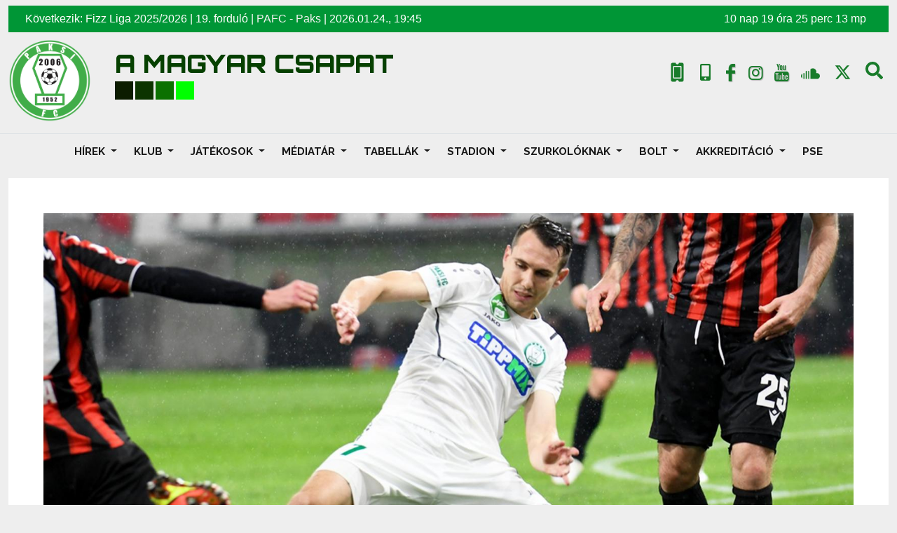

--- FILE ---
content_type: text/html; charset=utf-8
request_url: https://paksifc.hu/news/view/10681/nb-i/shop.php
body_size: 12814
content:

<!doctype html>
<html lang="hu">
<head>
<title>Honvéd - Paks - mérkőzés előtti nyilatkozatok | A MAGYAR CSAPAT</title>
<meta charset='utf-8' />
<meta property="twitter:site" name="twitter:site" content="@PaksiFC" />
<meta property="og:url" content="https://paksifc.hu/news/view/10681/nb-i/honved-paks-merkozes-elotti-varakozasok" />
<meta name="twitter:url" content="https://paksifc.hu/news/view/10681/nb-i/honved-paks-merkozes-elotti-varakozasok" />
<meta property="og:image" content="https://paksifc.hu/media/img/1200x0/2023-03/honvele23apr1b.jpg" />
<meta property="og:image:secure_url" name="og:image:secure_url" content="https://paksifc.hu/media/img/1200x0/2023-03/honvele23apr1b.jpg" />
<meta property="og:image:width" name="og:image:width" content="1200" />
<meta name="twitter:image" content="https://paksifc.hu/media/img/1200x0/2023-03/honvele23apr1b.jpg" />
<meta name="twitter:card" content="summary" />
<meta property="og:type" content="article" />
<meta property="og:description" content="Kiélezett, nehéz meccsre számítanak játékosaink." />
<meta name="twitter:description" content="Kiélezett, nehéz meccsre számítanak játékosaink." />
<meta property="og:updated_time" content="1680185548" />
<meta property="article:section" content="NB I." />
<meta property="article:published_time" content="2023-03-30T13:25:02+00:00" />
<meta property="article:modified_time" content="2023-03-30T14:12:28+00:00" />
<meta name="keywords" content="nb1,honvéd-paks,paksifc,soundcloud,hawksystem,e107,plugin,PAKSI FC,Hawk System,Govern-Soft" />
<meta property="article:tag" content="paksifc" />
<meta name="viewport" content="width=device-width, initial-scale=1.0" />
<meta property="dcterms.rights" name="dcterms.rights" content="Minden jog fenntartva! @ PAKSI FC" />
<meta property="author" name="author" content="PAKSI FC" />
<meta property="og:title" content="Honvéd - Paks - mérkőzés előtti nyilatkozatok" />
<meta name="twitter:title" content="Honvéd - Paks - mérkőzés előtti nyilatkozatok" />

<link rel='icon' href='https://paksifc.hu/favicon.ico' type='image/x-icon' />
<link rel='shortcut icon' href='https://paksifc.hu/favicon.ico' type='image/xicon' />


<!-- [JSManager] Links -->

<link rel="canonical" href="https://paksifc.hu/news/view/10681/nb-i/honved-paks-merkozes-elotti-varakozasok" />
<link rel="alternate" type="application/rss+xml" title="A MAGYAR CSAPAT Hírek" href="https://paksifc.hu/feed/news/rss/" />
<link rel="alternate" type="application/atom+xml" title="A MAGYAR CSAPAT Hírek" href="https://paksifc.hu/feed/news/atom/" />
<link  rel="stylesheet" media="all" property="stylesheet" type="text/css" href="https://cdn.jsdelivr.net/npm/bootstrap@5.1.3/dist/css/bootstrap.min.css" />
<link  rel="stylesheet" media="all" property="stylesheet" type="text/css" href="/e107_web/lib/animate.css/animate.min.css?1674993163" />

<link  rel="stylesheet" media="all" property="stylesheet" type="text/css" href="https://fonts.googleapis.com/css2?family=Orbitron:wght@400;500;600;700;800;900&display=swap" />
<link  rel="stylesheet" media="all" property="stylesheet" type="text/css" href="https://fonts.googleapis.com/css2?family=Raleway:wght@400;500;600;700;800&display=swap" />
<link  rel="stylesheet" media="all" property="stylesheet" type="text/css" href="/e107_web/css/e107.css?1674993163" />

<link  rel="stylesheet" media="all" property="stylesheet" type="text/css" href="/e107_web/js/bootstrap-notify/css/bootstrap-notify.css?1674993163" />
<link  rel="stylesheet" media="all" property="stylesheet" type="text/css" href="/e107_web/js/core/all.jquery.css?1674993163" />

<link  rel="stylesheet" media="all" property="stylesheet" type="text/css" href="/e107_plugins/social/css/fontello.css?1674993163" />
<link  rel="stylesheet" media="all" property="stylesheet" type="text/css" href="/e107_plugins/social/css/social.css?1674993163" />
<link  rel="stylesheet" media="all" property="stylesheet" type="text/css" href="/e107_plugins/soundcloud/css/soundcloud.css?1674993163" />

<link id="stylesheet-paksi-fc-style" rel="stylesheet" media="all" property="stylesheet" type="text/css" href="/e107_themes/paksi_fc/style.css?1674993163" />

<style rel="stylesheet" property="stylesheet">
	/* Gallery CSS */
	.thumbnails .span2:nth-child(6n+1) {
	margin-left:0;
	}


	a.e-wysiwyg-toggle { margin-top:5px }
	.mce-tinymce.mce-fullscreen {   z-index: 1050 !important;  }
</style>

<script src="https://cdnjs.cloudflare.com/ajax/libs/jquery/3.6.0/jquery.min.js"></script>
<link rel="stylesheet" type="text/css" href="/e107_plugins/adatbank/css/adatbank_style.css" /><meta name="description" content="PAKSI FC hivatalos weboldala" />
</head>

<!-- Start theme.html -->
<body id="page-top" class="layout-paksifc-view-news"  >
<!--- Header -->
<div id="header" class="container-fluid w-75">
  <div class="row row-top">
  <div id="legujabb-merkozes" class="legujabb-merkozes">
	  
        
<!-- tablestyle initial:  style=main-no-caption  mode=adatbank-kovetkezo-sajat-merk-fejlecbe-menu  UniqueId=adatbank-kovetkezo-sajat-merk-fejlecbe-menu -->

<div class='main-box'><div class='main-box-body'><div id='header-kovetkezo-merkozes' class='d-none d-lg-block my-2 py-2 px-4 fs-6'><div class='row'>
                <div class='col-lg-8 text-start'>
                  <div class='event-title me-2'>Következik: Fizz Liga 2025/2026 | 19. forduló |
                    <span class='team d-inline-block'><a  target='_blank' href='http://www.pfla.hu'>PAFC</a></span>
                    &#32;&#32;&#45;&#32;&#32;
                    <span class='team d-inline-block'><a  target='_blank' href='http://www.paksifc.hu'>Paks</a></span>
                    | <span>2026.01.24</span>., <span>19:45</span></div></div>
                <div class='col-lg-4 text-end'>
                      <div id='visszaszamlalo'></div>
                      <script type='text/javascript' src='/e107_plugins/adatbank/js/jquery.countdown.js'></script> 
                      <script type='text/javascript'> 
                        var fiveSeconds = new Date().getTime() + 5000;
                        jQuery("#visszaszamlalo").countdown("2026/01/24 19:45", {elapse: true}).on('update.countdown', function(event) {
                          var totalHours = event.offset.totalDays * 24 + event.offset.hours;        
                          $(this).html(event.strftime('<div class=\'d-inline-block mx-2\'></div><div class=\'d-inline-block mx-2\'>' +event.offset.totalDays + '<span> nap</span> %H<span> óra</span> %M <span>perc</span> %S <span> mp</span></div>'));   
                        });
                      </script></div>
                        </div><span id='visszaszamlalo'>
                  
                  <script type='text/javascript' src='/e107_plugins/adatbank/js/jquery.countdown.js'></script> 
                  <script type='text/javascript'> 
                    var fiveSeconds = new Date().getTime() + 5000;
                    jQuery("#visszaszamlalo").countdown("2026/01/24 19:45", {elapse: true}).on('update.countdown', function(event) {
                      var totalHours = event.offset.totalDays * 24 + event.offset.hours;        
                      $(this).html(event.strftime(
                        '<div class=\'text-success d-inline-block me-2\'>A mérkőzésig hátra levő idő:</div>
                        <div class=\'d-inline-block me-2 text-success\'>' + event.offset.totalDays + '<div class=\'d-inline-block\'> nap</span> %H <span class=\'d-inline-block\'> óra</div> %M <div class=\'d-inline-block\'> perc</div> %S <div class=\'d-inline-block\'> sec</div></div>'
                      ));    
                    });
                  </script>
                </span></div></div></div> 
	</div> 
  </div> 
  <div class="row row-middle mb-2 pb-3 border-bottom">
    <div class="col-xl-6 d-flex justify-content-start align-items-center align-items-stretch">
	  <div class="float-start me-3">
	    <div class="paksfc_logo me-3"><a href="https://paksifc.hu/"><img class="logo img-responsive img-fluid" src="/e107_media/2336d6487e/images/2023-02/Paks_original.png" alt="A MAGYAR CSAPAT"  /></a></div>
	  </div>
	  <div class="header-top-meta">
	    <div class="sitetag mt-3 pb-1 text-nowrap">A MAGYAR CSAPAT</div>
		<div class="square"><i class='fas fa-square-full' ></i>&nbsp;<i class='fas fa-square-full' ></i>&nbsp;<i class='fas fa-square-full' ></i>&nbsp;<i class='fas fa-square-full' ></i></div>
	  </div>
	</div>
	<div class="col-xl-2 d-flex justify-content-end align-items-center align-items-stretch d-none d-lg-block">
	  <div class='header-top-newspapers d-flex justify-content-center align-items-center'>      
	      <!--   <a class="e-tip" href="#" data-tooltip-position="top" title="A következő stadion magazin" aria-label="A következő stadion magazin" data-bs-original-title=""><img src="https://www.paksifc.hu/e107_themes/paksi_fc/images/hajra_25_26_18ford_b1.jpg" alt="Hajrá Újság" ></a>  -->
	      <a class="e-tip" href="#" data-tooltip-position="top" title="A következő stadion magazin" aria-label="A következő stadion magazin" data-bs-original-title=""></a> 
	  </div>
	</div>
	<div class="col-xl-4 d-flex justify-content-end align-items-stretch">
	  <div class="xurl-icons align-self-center my-3">
	    <span class="ticket fa-2x d-inline-block mx-2"><a class="e-tip" target="_blank" href="https://paks.csakjegyek.hu/" data-tooltip-position="top" title="" aria-label="Jegyvásárlás" data-bs-original-title="Jegyvásárlás"><i class='fa fa-ticket-alt' ></i></a></span>
		<span class="contact fa-2x d-inline-block mx-2"><a class="e-tip" href="https://paksifc.hu/contact.php" data-tooltip-position="top" title="" aria-label="Kapcsolat" data-bs-original-title="Kapcsolat"><i class='fa fa-mobile-alt' ></i></a></span>						
		<span class="d-inline-block"><p class="xurl-social-icons hidden-print"><a target="_blank" rel="noopener noreferrer" href="http://www.facebook.com/paksifcofficialsite" data-tooltip-position="top" class="e-tip social-icon social-facebook" title="Facebook" aria-label="Facebook"><span class="e-social-facebook fa-2x"></span></a>
<a target="_blank" rel="noopener noreferrer" href="http://www.instagram.com/paksifc" data-tooltip-position="top" class="e-tip social-icon social-instagram" title="Instagram" aria-label="Instagram"><span class="e-social-instagram fa-2x"></span></a>
<a target="_blank" rel="noopener noreferrer" href="https://www.youtube.com/@paksifcamagyarcsapat" data-tooltip-position="top" class="e-tip social-icon social-youtube" title="YouTube" aria-label="YouTube"><span class="e-social-youtube fa-2x"></span></a>
</p></span>
		
		<span class="contact fa-2x d-inline-block mx-2"><a class="e-tip" href="https://soundcloud.com/fc-paksi" data-tooltip-position="top" title="" aria-label="soundcloude" data-bs-original-title="Soundcloude">
		<svg class="svg-inline--fa fa-ticket-alt fa-w-18" aria-hidden="true" focusable="false" data-prefix="fa" data-icon="ticket-alt" role="img" xmlns="http://www.w3.org/2000/svg" viewBox="0 -100 1024 622" data-fa-i2svg="">
		<path fill="#187b2a" d="M864 576H512V49Q567 0 640 0q80 0 136 56t56 136q0 37-14 71q25-7 46-7q66 0 113 47t47 113t-47 113t-113 47m-416 0h-64V132q35 7 64 29zM256 161q28-22 64-29v444h-64zM128 573V259q16-3 32-3q15 0 32 4v316h-32q-16 0-32-3M64 289v254q-30-22-47-55.5T0 416t17-71.5T64 289"/></svg>
		</a></span>
		
		<span class="contact fa-2x d-inline-block mx-2"><a class="e-tip" href="http://www.twitter.com/PaksiFC" data-tooltip-position="top" title="" aria-label="twitter" data-bs-original-title="Twitter">
		<svg class="svg-inline--fa fa-ticket-alt fa-w-18" aria-hidden="true" focusable="false" data-prefix="fa" data-icon="ticket-alt" role="img" xmlns="http://www.w3.org/2000/svg" viewBox="0 0 24 24" data-fa-i2svg="">
		<path fill="#187b2a" d="M18.205 2.25h3.308l-7.227 8.26l8.502 11.24H16.13l-5.214-6.817L4.95 21.75H1.64l7.73-8.835L1.215 2.25H8.04l4.713 6.231zm-1.161 17.52h1.833L7.045 4.126H5.078z"/></svg>		
		</a></span>
				
		<span class="search-icon d-inline-block mx-2"><a class="e-tip" href="https://paksifc.hu/search.php" data-tooltip-position="top" title="" aria-label="Keresés" data-bs-original-title="Keresés"><i class="fas fa-search"></i></a></span>
	  </div>    
    </div>
  </div>
  <div class="row row-bottom">
    <div id="header-navigation" class="col"> 
      <nav class="navbar navbar-expand-xl navbar-dark">
	    <div class="container-fluid">
		  <button class="navbar-toggler" type="button" data-bs-toggle="collapse" data-bs-target="#main_nav"  aria-expanded="false" aria-label="Toggle navigation">
            <span class="navbar-toggler-icon"></span>
          </button>
		  <div class="collapse navbar-collapse" id="main_nav">
            <ul class="navbar-nav mx-auto">
	<li class="nav-item dropdown ">
		<a class="nav-link dropdown-toggle" href="#" data-bs-toggle="dropdown" title="">
		 HÍREK 
		 <span class="caret"></span>
		</a> 
		
		<ul class="dropdown-menu submenu-level-1">

			<li class="link-depth-1">
				<a class="dropdown-item" href="https://paksifc.hu/news.php?cat.17">Klub</a>
			</li>

			<li class="link-depth-1">
				<a class="dropdown-item" href="https://paksifc.hu/news.php?cat.12">NB I.</a>
			</li>

			<li class="link-depth-1">
				<a class="dropdown-item" href="https://paksifc.hu/news.php?cat.15">NB III.</a>
			</li>

			<li class="link-depth-1">
				<a class="dropdown-item" href="https://paksifc.hu/news.php?cat.18">MOL Magyar Kupa</a>
			</li>

			<li class="link-depth-1">
				<a class="dropdown-item" href="https://paksifc.hu/news.php?cat.19">EURÓPA-LIGA</a>
			</li>

			<li class="link-depth-1">
				<a class="dropdown-item" href="https://paksifc.hu/news.php?cat.20">KONFERENCIA-LIGA</a>
			</li>

			<li class="link-depth-1">
				<a class="dropdown-item" href="https://paksifc.hu/news.php?cat.14">UTÁNPÓTLÁS</a>
			</li>

			<li class="link-depth-1">
				<a class="dropdown-item" href="https://paksifc.hu/news.php?cat.16">NŐI LABDARÚGÁS</a>
			</li>
</ul>
	</li>

	<li class="nav-item dropdown ">
		<a class="nav-link dropdown-toggle" href="#" data-bs-toggle="dropdown" title="">
		 KLUB 
		 <span class="caret"></span>
		</a> 
		
		<ul class="dropdown-menu submenu-level-1">

			<li class="link-depth-1">
				<a class="dropdown-item" href="https://paksifc.hu/page.php?3">TÖRTÉNET</a>
			</li>

			<li class="link-depth-1">
				<a class="dropdown-item" href="https://paksifc.hu/szakmai_stab.php">SZAKMAI STÁB - NBI.</a>
			</li>

			<li class="link-depth-1">
				<a class="dropdown-item" href="https://paksifc.hu/szakmai_stab_up.php">SZAKMAI STÁB - UP.</a>
			</li>

			<li class="link-depth-1">
				<a class="dropdown-item" href="https://paksifc.hu/vezetoseg.php">VEZETŐSÉG</a>
			</li>

			<li class="link-depth-1">
				<a class="dropdown-item" href="https://paksifc.hu/page.php?142">TAO</a>
			</li>

			<li class="link-depth-1">
				<a class="dropdown-item" href="https://paksifc.hu/page.php?143">ÉVES BESZÁMOLÓK</a>
			</li>
</ul>
	</li>

	<li class="nav-item dropdown ">
		<a class="nav-link dropdown-toggle" href="#" data-bs-toggle="dropdown" title="">
		 JÁTÉKOSOK 
		 <span class="caret"></span>
		</a> 
		
		<ul class="dropdown-menu submenu-level-1">

			<li class="link-depth-1">
				<a class="dropdown-item" href="https://paksifc.hu/jatekosok.php">NB I.</a>
			</li>

			<li class="link-depth-1">
				<a class="dropdown-item" href="https://paksifc.hu/page.php?id=57">NB III.</a>
			</li>

			<li class="link-depth-1">
				<a class="dropdown-item" href="https://paksifc.hu/page.php?id=154">UTÁNPÓTLÁS</a>
			</li>
</ul>
	</li>

	<li class="nav-item dropdown ">
		<a class="nav-link dropdown-toggle" href="#" data-bs-toggle="dropdown" title="">
		 MÉDIATÁR 
		 <span class="caret"></span>
		</a> 
		
		<ul class="dropdown-menu submenu-level-1">

			<li class="link-depth-1">
				<a class="dropdown-item" href="https://www.facebook.com/paksifcofficialsite/photos_stream?tab=photos_albums" target="_blank" rel='noopener noreferrer'>FOTÓK</a>
			</li>

			<li class="link-depth-1">
				<a class="dropdown-item" href="https://paksifc.hu/e107_plugins/ytm_gallery/ytm.php">VIDEÓK</a>
			</li>

			<li class="link-depth-1">
				<a class="dropdown-item" href="/soundcloud">Hangban</a>
			</li>
</ul>
	</li>

	<li class="nav-item dropdown ">
		<a class="nav-link dropdown-toggle" href="#" data-bs-toggle="dropdown" title="">
		 TABELLÁK 
		 <span class="caret"></span>
		</a> 
		
		<ul class="dropdown-menu submenu-level-1">

			<li class="link-depth-1">
				<a class="dropdown-item" href="https://paksifc.hu/nb1_tabella.php">NB I.</a>
			</li>

			<li class="link-depth-1">
				<a class="dropdown-item" href="https://paksifc.hu/nb3_tabella.php">NB III</a>
			</li>

			<li class="link-depth-1">
				<a class="dropdown-item" href="https://paksifc.hu/u19_tabella.php">U19</a>
			</li>

			<li class="link-depth-1">
				<a class="dropdown-item" href="https://paksifc.hu/u17_tabella.php">U17</a>
			</li>

			<li class="link-depth-1">
				<a class="dropdown-item" href="https://paksifc.hu/u16_tabella.php">U16</a>
			</li>

			<li class="link-depth-1">
				<a class="dropdown-item" href="https://paksifc.hu/u15_tabella.php">U15</a>
			</li>

			<li class="link-depth-1">
				<a class="dropdown-item" href="https://paksifc.hu/u14_tabella.php">U14</a>
			</li>

			<li class="link-depth-1">
				<a class="dropdown-item" href="https://paksifc.hu/leany_u19_tabella.php">Leány U19</a>
			</li>

			<li class="link-depth-1">
				<a class="dropdown-item" href="https://paksifc.hu/leany_u16_tabella.php">Leány U16</a>
			</li>

			<li class="link-depth-1">
				<a class="dropdown-item" href="https://paksifc.hu/leany_u14_tabella.php">Leány U14</a>
			</li>
</ul>
	</li>

	<li class="nav-item dropdown ">
		<a class="nav-link dropdown-toggle" href="#" data-bs-toggle="dropdown" title="">
		 STADION 
		 <span class="caret"></span>
		</a> 
		
		<ul class="dropdown-menu submenu-level-1">

			<li class="link-depth-1">
				<a class="dropdown-item" href="https://paksifc.hu/stadion_info.php">INFORMÁCIÓK</a>
			</li>

			<li class="link-depth-1">
				<a class="dropdown-item" href="https://paksifc.hu/e107_media/2336d6487e/files/2023-02/palyarendszabalyok_2016_2017.pdf" target="_blank">RENDSZABÁLYOK</a>
			</li>

			<li class="link-depth-1">
				<a class="dropdown-item" href="https://paksifc.hu/e107_media/2336d6487e/files/2024-06/protokoll_szuloknek.pdf">PROTOKOLL SZÜLŐKNEK</a>
			</li>

			<li class="link-depth-1">
				<a class="dropdown-item" href="https://paksifc.hu/e107_media/2336d6487e/files/2023-02/palyarendszabalyok_paksi_fc_angol.pdf" target="_blank">ENGLISH REGULATIONS</a>
			</li>

			<li class="link-depth-1">
				<a class="dropdown-item" href="https://paksifc.hu/e107_media/2336d6487e/files/2023-02/palyarendszabalyok_paksi_fc_nemet.pdf" target="_blank">DEUTSCH REGELUNGEN</a>
			</li>

			<li class="link-depth-1">
				<a class="dropdown-item" href="https://paksifc.hu/e107_media/2336d6487e/files/2023-02/palyarendszabalyok_paksi_fc_orosz.pdf" target="_blank">РОССИЙСКИЕ ПРАВИЛА</a>
			</li>
</ul>
	</li>

	<li class="nav-item dropdown ">
		<a class="nav-link dropdown-toggle" href="#" data-bs-toggle="dropdown" title="">
		 SZURKOLÓKNAK 
		 <span class="caret"></span>
		</a> 
		
		<ul class="dropdown-menu submenu-level-1">

			<li class="link-depth-1">
				<a class="dropdown-item" href="https://paks.csakjegyek.hu/">JEGYVÁSÁRLÁS</a>
			</li>

			<li class="link-depth-1">
				<a class="dropdown-item" href="https://paksifc.hu/e107_plugins/adatbank/szezon_lista.php">ADATBANK</a>
			</li>

			<li class="link-depth-1">
				<a class="dropdown-item" href="https://paksifc.hu/e107_media/2336d6487e/files/2023-02/adatkezeles.pdf" target="_blank">ADATKEZELÉS</a>
			</li>

			<li class="link-depth-1">
				<a class="dropdown-item" href="https://paksifc.hu/e107_media/2336d6487e/files/2023-11/nyeremenyjatek.pdf" target="_blank">NYEREMÉNYJÁTÉK SZABÁLYZAT</a>
			</li>

			<li class="link-depth-1">
				<a class="dropdown-item" href="https://paksifc.hu/e107_media/2336d6487e/files/2024-08/ats_focivilag_nyeremenyjatek.pdf">FOCIVILÁG NYEREMÉNYJÁTÉK</a>
			</li>
</ul>
	</li>

	<li class="nav-item dropdown ">
		<a class="nav-link dropdown-toggle" href="#" data-bs-toggle="dropdown" title="">
		 BOLT 
		 <span class="caret"></span>
		</a> 
		
		<ul class="dropdown-menu submenu-level-1">

			<li class="link-depth-1">
				<a class="dropdown-item" href="https://paksifc.hu/shop.php">Webshop</a>
			</li>

			<li class="link-depth-1">
				<a class="dropdown-item" href="https://paksifc.hu/ajandekbolt.php">Ajándékbolt</a>
			</li>
</ul>
	</li>

	<li class="nav-item dropdown ">
		<a class="nav-link dropdown-toggle" href="#" data-bs-toggle="dropdown" title="">
		 Akkreditáció 
		 <span class="caret"></span>
		</a> 
		
		<ul class="dropdown-menu submenu-level-1">

			<li class="link-depth-1">
				<a class="dropdown-item" href="https://paksifc.hu/sajto.php">SAJTÓ</a>
			</li>

			<li class="link-depth-1">
				<a class="dropdown-item" href="https://paksifc.hu/manager.php">MENEDZSER</a>
			</li>
</ul>
	</li>

	<li class="nav-item">
		<a class="nav-link" href="http://www.paksise.hu" onclick="open_window('http://www.paksise.hu',800,600); return false;" title="">
		 PSE 
		</a> 
	</li>
</ul>
		  </div>
        </div>
      </nav>
    </div>
  </div>
  
</div>

<!--- /Header -->
<!--- Optional custom header template controlled by theme_shortcodes -->
<!-- Page Content -->
<!-- Magic Shortcodes - proof of concept -->
<!-- Enabled Debug in 'basic' mode to view all available types -->

<!-- Page Content -->
<div id='main-content' class='container-fluid w-75'>


<noscript><div class='alert alert-block alert-error alert-danger'><strong>This web site requires that javascript be enabled. <a rel='external' href='https://activatejavascript.org'>Click here for instructions.</a>.</strong></div></noscript><div id='uiAlert' class='notifications'></div>
<!-- tablestyle initial:  style=news  mode=news  UniqueId=news-view-item-default -->

<div class='news-box'><div class='news-box-body'>
<div class="view-item"> 
  <div class="view-item-wrapper">
    <div class="view-item-mainimage"> 
      
      <img class="news_image news-image img-responsive img-fluid img-rounded rounded news-image-1" src="/media/img/1600x1200/2023-03/honvele23apr1b.jpg" alt="honvele23apr1b.jpg" srcset="/media/img/3200x2400/2023-03/honvele23apr1b.jpg 2x" width="1600" height="1200" style="border:0px"  />
    </div>
    <div class="view-item-title text-center"><h2>Honvéd - Paks - mérkőzés előtti nyilatkozatok</h2></div>
  </div>
  <div class="view-item-date text-end py-2"><span>2023. márc. 30.</span>&nbsp;&nbsp;-&nbsp;&nbsp;<a style='' href='/news/category/12/nb-i'>NB I.</a></div>
  <div class="view-summary lead fw-bold">Kiélezett, nehéz meccsre számítanak játékosaink.</div>  
  <div class="view-item-body py-3"><!-- bbcode-html-start --><p style="text-align: center;"><img class="img-rounded rounded bbcode bbcode-img bbcode-img-news" src="/media/img/696x0/2023-02/banner_magy1.jpg" alt="Banner Magy1" srcset="/media/img/1392x0/2023-02/banner_magy1.jpg 2x" width="696" loading="lazy" title="Banner Magy1"  /></p><!-- bbcode-html-end --></div> 
  <div class="view-item-extended py-3"><!-- bbcode-html-start --><p style="text-align: justify;">Az OTP Bank Liga huszonötödik kanyarjában, szombaton este a Budapest Honvéd otthonában, a Bozsik Arénában lépünk pályára. Csapatunk a negyedik helyről, egy pontra a dobogótól, a kispesti alakulat viszont az utolsó előtti pozícióból várja a találkozót.<br><br>Jegyinformációk <a href="https://paksifc.hu/news/view/10678/nb-i/jegyinformaciok-a-bozsik-arenaba"><strong><u>ITT</u></strong></a>.<br><br>Mérkőzésünkkel kapcsolatosan játékosaink előzetes várakozásaira voltunk kíváncsiak:<br><br><strong>Sajbán Máté</strong> klubunk hivatalos <a href="https://soundcloud.com/fc-paksi"><strong><u>Soundcloud-oldalán</u></strong></a> nyilatkozott az előjelekről.<br><br><strong>Szabó János:</strong> Nehéz meccset várok, nagyon nehezet. A Honvéd az életéért küzd, hiszen nincsenek jó pozícióban, és otthon fogadnak minket. Kemény dolgunk lesz tehát ellenük. Nem egyszerű előre megmondani, milyen képe lesz az összecsapásnak, a hazaiak biztosan megpróbálják majd ránk erőltetni az akaratukat, figyelnünk kell azokra a játékosokra, akik bármikor el tudnak dönteni egy mérkőzést. El kell érni, hogy a mi felfogásunk érvényesüljön, és akkor haza tudjuk hozni a három pontot.<br><br><strong>Bőle Lukács:</strong> Annak ellenére, hogy voltam Honvéd játékos, úgy tekintek erre a mérkőzésre, mint bármelyik másikra, azóta szinte minden téren teljesen átalakult a csapat. Nem számítok könnyű találkozóra, főleg, hogy úgy látszik, aktuális ellenfelünk az utóbbi időben elkapta a fonalat. Úgy néz ki, megtalálták azt a játékstílust, ami nekik a legjobban fekszik. Mi négy győzelem után, jó passzban utazunk Kispestre, reméljük, ez a kis szünet nem zavart be a képbe. Arra számítok, ismét a mi akaratunk érvényesül majd a pályán, ha ez sikerül, nehéz dolgunk lesz, de végül nem lehet probléma.<br><br><strong>Böde Dániel: </strong>Mint minden mérkőzés, előzetesen ez is nehéznek ígérkezik. Bízom benne, hogy elképelésünket rá tudjuk majd erőltetni a Honvédra. Bár négymeccses győzelmi szériából jövünk, nem kényelmesedhetünk el, amelyik csapat elkényelmesedik, az könnyen rossz szériába eshet, és pár vereség magával hozza a bajt is. Idegenben mindig nehéz pontokat gyűjteni, a Kispestnek pedig most már nagyon kell a győzelem, kiélezett mérkőzés lesz.</p>
<p style="text-align: center;"><img class="img-rounded rounded bbcode bbcode-img bbcode-img-news" src="/media/img/1600x0/2023-03/honvele23apr1a.jpg" alt="Honvele23apr1a" srcset="/media/img/3200x0/2023-03/honvele23apr1a.jpg 2x" width="1600" loading="lazy" title="Honvele23apr1a"  /></p><!-- bbcode-html-end --></div>
  
  <div class="view-item-images">
    <div class="d-block mx-auto my-3"></div>
  </div>
  <div class="view-item-tags"><a class='news-tag' href='/news/tag/nb1'>nb1</a><a class='news-tag' href='/news/tag/honv%C3%A9d-paks'>honvéd-paks</a><a class='news-tag' href='/news/tag/paksifc'>paksifc</a></div> 
  <div class="view-item-share text-center"><div class="text-center btn-group social-share  hidden-print"><a rel='noopener' class='btn btn-default btn-secondary social-share e-tip  social-share-facebook-like'  target='_blank' title='Lájkolás itt: Facebook' href='http://www.facebook.com/plugins/like.php?href=https%3A%2F%2Fpaksifc.hu%2Fnews%2Fview%2F10681%2Fnb-i%2Fhonved-paks-merkozes-elotti-varakozasok'><i class='S16 e-social-thumbs-up'></i></a>
<a rel='noopener' class='btn btn-default btn-secondary social-share e-tip  social-share-facebook-share'  target='_blank' title='Megosztás itt: Facebook' href='http://www.facebook.com/sharer.php?u=https%3A%2F%2Fpaksifc.hu%2Fnews%2Fview%2F10681%2Fnb-i%2Fhonved-paks-merkozes-elotti-varakozasok&amp;t=Honv%C3%A9d%20-%20Paks%20-%20m%C3%A9rk%C5%91z%C3%A9s%20el%C5%91tti%20nyilatkozatok'><i class='S16 e-social-facebook'></i></a>
<a rel='noopener' class='btn btn-default btn-secondary social-share e-tip  social-share-twitter'  target='_blank' title='Megosztás itt: Twitter' href='http://twitter.com/share?url=https%3A%2F%2Fpaksifc.hu%2Fnews%2Fview%2F10681%2Fnb-i%2Fhonved-paks-merkozes-elotti-varakozasok&amp;text=Honv%C3%A9d%20-%20Paks%20-%20m%C3%A9rk%C5%91z%C3%A9s%20el%C5%91tti%20nyilatkozatok&amp;hashtags=%2Cnb1%2Chonv%C3%A9d-paks%2Cpaksifc&amp;via=PaksiFC'><i class='S16 e-social-twitter'></i></a>
<a rel='noopener' class='btn btn-default btn-secondary social-share e-tip  social-share-instagram'  target='_blank' title='Megosztás itt: Instagram' href='https://www.instagram.com/share.php?u=https%3A%2F%2Fpaksifc.hu%2Fnews%2Fview%2F10681%2Fnb-i%2Fhonved-paks-merkozes-elotti-varakozasok&amp;t=Honv%C3%A9d%20-%20Paks%20-%20m%C3%A9rk%C5%91z%C3%A9s%20el%C5%91tti%20nyilatkozatok'><i class='S16 e-social-instagram'></i></a></div></div>
</div>
<div class="related-news-outer">  
  
<!-- tablestyle initial:  style=  mode=related  UniqueId= -->

<div class='e-related clearfix hidden-print'>

<div class="related-news-caption border-bottom"><h2>Kapcsolódó</h2></div>
<div class="related-news-items">
  <div class="row">

    <div class="col-lg-6">
      <div class="related-item mb-3 pb-3 border-bottom">
        <div class="row">
          <div class="col-lg-4">
            <div class="related-news-image border border-4"><a href="/news/view/12600/nb-i/felkeszulesi-merkozes-lks-lodz-paksi-fc"><img class="img-responsive img-fluid" src="/media/img/a800xa600/2026-01/lodzjegyz1.jpg" alt="lodzjegyz1.jpg" srcset="/media/img/a1600xa1200/2026-01/lodzjegyz1.jpg 2x" width="800" height="600"  /></a></div> 
          </div>
          <div class="col-lg-8">
            <div class="related-news-header">
              <div class="related-news-title"><h4 class="mb-1"><a href="/news/view/12600/nb-i/felkeszulesi-merkozes-lks-lodz-paksi-fc">Felkészülési mérkőzés: LKS Łódź - PAKSI FC 0 - 0</a></h4></div>
              <div class="related-date mb-2"><span>2026.  jan. 13.</span></div>
              <div class="related-summary">Párharcokkal teli, gól nélküli döntetlent játszottunk a harmadik felkészülési mérkőzésünkön.</div>
            </div>
          </div>
        </div>
      </div>
    </div>

    <div class="col-lg-6">
      <div class="related-item mb-3 pb-3 border-bottom">
        <div class="row">
          <div class="col-lg-4">
            <div class="related-news-image border border-4"><a href="/news/view/12599/mol-magyar-kupa/megvan-a-nyolcaddonto-pontos-idopontja"><img class="img-responsive img-fluid" src="/media/img/a800xa600/2026-01/kupel2.0.jpg" alt="kupel2.0.jpg" srcset="/media/img/a1600xa1200/2026-01/kupel2.0.jpg 2x" width="800" height="600"  /></a></div> 
          </div>
          <div class="col-lg-8">
            <div class="related-news-header">
              <div class="related-news-title"><h4 class="mb-1"><a href="/news/view/12599/mol-magyar-kupa/megvan-a-nyolcaddonto-pontos-idopontja">Megvan a nyolcaddöntő pontos időpontja</a></h4></div>
              <div class="related-date mb-2"><span>2026.  jan. 13.</span></div>
              <div class="related-summary">Februárban a DVTK ellen itthon kell kivívnunk a helyünket a negyeddöntőbe.</div>
            </div>
          </div>
        </div>
      </div>
    </div>

    <div class="col-lg-6">
      <div class="related-item mb-3 pb-3 border-bottom">
        <div class="row">
          <div class="col-lg-4">
            <div class="related-news-image border border-4"><a href="/news/view/12598/nb-i/windecker-szerint"><img class="img-responsive img-fluid" src="/media/img/a800xa600/2026-01/martenszbelek3.jpg" alt="martenszbelek3.jpg" srcset="/media/img/a1600xa1200/2026-01/martenszbelek3.jpg 2x" width="800" height="600"  /></a></div> 
          </div>
          <div class="col-lg-8">
            <div class="related-news-header">
              <div class="related-news-title"><h4 class="mb-1"><a href="/news/view/12598/nb-i/windecker-szerint">A rajtra mindenkinek maximálisan készen kell állnia - Windecker</a></h4></div>
              <div class="related-date mb-2"><span>2026.  jan. 12.</span></div>
              <div class="related-summary">Középpályásunkkal a felkészülés eddigi tapasztalatairól, a mérkőzések tanulságairól, valamint a bajnoki rajt előtti időszakról beszélgettünk.</div>
            </div>
          </div>
        </div>
      </div>
    </div>

    <div class="col-lg-6">
      <div class="related-item mb-3 pb-3 border-bottom">
        <div class="row">
          <div class="col-lg-4">
            <div class="related-news-image border border-4"><a href="/news/view/12597/nb-i/paks-ludo"><img class="img-responsive img-fluid" src="/media/img/a800xa600/2026-01/_H5A6248.jpg" alt="_H5A6248.jpg" srcset="/media/img/a1600xa1200/2026-01/_H5A6248.jpg 2x" width="800" height="600"  /></a></div> 
          </div>
          <div class="col-lg-8">
            <div class="related-news-header">
              <div class="related-news-title"><h4 class="mb-1"><a href="/news/view/12597/nb-i/paks-ludo">Felkészülési mérkőzés: PFK Ludogorets Razgrad - PAKSI FC 3 - 2</a></h4></div>
              <div class="related-date mb-2"><span>2026.  jan. 11.</span></div>
              <div class="related-summary">Zord időjárási körülmények között egy góllal alulmaradtunk a Ludogorets ellen.</div>
            </div>
          </div>
        </div>
      </div>
    </div>
  </div>
</div></div>
</div>
  <div class="news-view-pagination">
    <div class="row">
      <div class="page-item col-md-4 col-lg-3 nav-left d-flex justify-content-start align-items-center align-items-stretch">
<div class="d-flex">
  <div class="prev-image flex-shrink-0 me-4"> 
    <a href="/news/view/10680/klub/varga-juniusban-ujra-piros-feher-zoldbe-oltozne">
      
      <img class="news_image news-image img-responsive img-fluid img-rounded rounded news-image-1" src="/media/img/a60xa60/2023-03/vargabolgellen1.jpg" alt="vargabolgellen1.jpg" srcset="/media/img/a240xa240/2023-03/vargabolgellen1.jpg 4x" width="60" height="60" style="border:0px"  />
    </a>
  </div>  
  <div class="prev-details flex-grow-1">
    <div class="prev-lan mt-1">Előző Hír</div> 
    <div class="prev-title"><a href="/news/view/10680/klub/varga-juniusban-ujra-piros-feher-zoldbe-oltozne">Varga júniusban újra piros-fehér-zöldbe öltözne</a></div>
  </div>
</div></div>
      <div class="page-item col-md-4 col-lg-6 d-flex justify-content-center align-items-center align-items-stretch">
<div class="back-to-news d-flex justify-content-center align-items-center">
  <div class="back-button"><a class="btn btn-success btn-sm back text-center" href="/news">Vissza</a></div>
</div></div>
      <div class="page-item col-md-4 col-lg-3 nav-right d-flex justify-content-end align-items-center align-items-stretch">
<div class="d-flex">    
  <div class="next-details flex-grow-1">
    <div class="next-lan text-right mt-1">Következő Hír</div> 
    <div class="next-title text-right"><a href="/news/view/10683/nb-i/a-negyvenedik-honved-elleni-merkozesunk-jon">A negyvenkettedik Honvéd elleni mérkőzésünk jön</a></div> 
  </div>   
  <div class="next-image flex-shrink-0 ms-4">
    <a href="/news/view/10683/nb-i/a-negyvenedik-honved-elleni-merkozesunk-jon">
      
      <img class="news_image news-image img-responsive img-fluid img-rounded rounded news-image-1" src="/media/img/a60xa60/2023-03/honvele23apr.jpg" alt="honvele23apr.jpg" srcset="/media/img/a240xa240/2023-03/honvele23apr.jpg 4x" width="60" height="60" style="border:0px"  />
    </a>
  </div>
</div></div>
    </div>
  </div>

</div></div>  


  <div id="banner" class="banner text-center">
	 
	&nbsp;
  </div>  
  <div class="row">
    <div class="col-xl-8">
	  
      
<!-- tablestyle initial:  style=bottomside  mode=default  UniqueId=ytm-gallery-ytm-mlsz-tv-dupla-menu -->

<div class='bottomside-box w-100'><div class='bottomside-box-title text-center border-bottom'><h2>PFC TV</h2></div><div class='bottomside-box-body'><div class='text-center'>
              <div class='ratio ratio-16x9 text-center mt-4'>           
                <iframe class='embed-responsive-item' src='https://www.youtube.com/embed/U70JReN8Bmg' allow='autoplay; encrypted-media' allowfullscreen></iframe>
              </div>
            </div></div></div>
	  <div class="row">
	    <div class="col-xl-6 d-flex align-items-stretch">
		  
          
<!-- tablestyle initial:  style=bottomside  mode=kezdorugas-menu  UniqueId=kezdorugas-kezdorugas-menu -->

<div class='bottomside-box w-100'><div class='bottomside-box-title text-center border-bottom'><h2>KEZDŐRÚGÁS</h2></div><div class='bottomside-box-body'><div id="carouselAutoplaying-2" class="carousel slide" data-bs-ride="carousel">
                  <div class="carousel-indicators">
                    <button type="button" data-bs-target="#carouselCaptions" data-bs-slide-to="0" class="active" aria-current="true" aria-label="Slide 1"></button>
                    <button type="button" data-bs-target="#carouselCaptions" data-bs-slide-to="1" aria-label="Slide 2"></button>
                    <button type="button" data-bs-target="#carouselCaptions" data-bs-slide-to="2" aria-label="Slide 3"></button>
                  </div>
                  <div class="carousel-inner">
                  <!-- Carousel item -->
                        
                  <div class="carousel-item active" data-bs-interval="5000">
                    <a href="./page.php?id=138"><img class="shop-carousel-image d-block w-100" src="/e107_images/custom/kr4.jpg" alt="kr4.jpg" /></a>
                    <div class="carousel-caption d-none d-md-block">
                      <h5><a href="./page.php?id=138">Ajándékozz</a></h5>
                      <p>kezdőrúgást!</p>                        
                    </div>       
                  </div>
                    
                  <div class="carousel-item " data-bs-interval="5000">
                    <a href="./page.php?id=138"><img class="shop-carousel-image d-block w-100" src="/e107_images/custom/kr2.jpg" alt="kr2.jpg" /></a>
                    <div class="carousel-caption d-none d-md-block">
                      <h5><a href="./page.php?id=138">Ajándékozz</a></h5>
                      <p>kezdőrúgást!</p>                        
                    </div>       
                  </div>
                    
                  <div class="carousel-item " data-bs-interval="5000">
                    <a href="./page.php?id=138"><img class="shop-carousel-image d-block w-100" src="/e107_images/custom/kr3.jpg" alt="kr3.jpg" /></a>
                    <div class="carousel-caption d-none d-md-block">
                      <h5><a href="./page.php?id=138">Ajándékozz</a></h5>
                      <p>kezdőrúgást!</p>                        
                    </div>       
                  </div>
              
                  </div>
                  <!-- Controls -->
                  <button class="carousel-control-prev" type="button" data-bs-target="#carouselAutoplaying-2" data-bs-slide="prev">
                    <span class="carousel-control-prev-icon" aria-hidden="true"></span>
                    <span class="visually-hidden">Previous</span>
                  </button>
                  <button class="carousel-control-next" type="button" data-bs-target="#carouselAutoplaying-2" data-bs-slide="next">
                    <span class="carousel-control-next-icon" aria-hidden="true"></span>
                    <span class="visually-hidden">Next</span>
                  </button>
                </div>
          </div></div>
		</div>
		<div class="col-xl-6 d-flex align-items-stretch">
	      
          
<!-- tablestyle initial:  style=bottomside  mode=shop-menu  UniqueId=shop-shop-menu -->

<div class='bottomside-box w-100'><div class='bottomside-box-title text-center border-bottom'><h2>BOLT</h2></div><div class='bottomside-box-body'><div id="carouselAutoplaying" class="carousel slide" data-bs-ride="carousel">
                  <div class="carousel-indicators">
                    <button type="button" data-bs-target="#carouselCaptions" data-bs-slide-to="0" class="active" aria-current="true" aria-label="Slide 1"></button>
                    <button type="button" data-bs-target="#carouselCaptions" data-bs-slide-to="1" aria-label="Slide 2"></button>
                    <button type="button" data-bs-target="#carouselCaptions" data-bs-slide-to="2" aria-label="Slide 3"></button>
                  </div>
                  <div class="carousel-inner">
                  <!-- Carousel item -->
                        
                  <div class="carousel-item active" data-bs-interval="5000">
                    <a href="/shop.php"><img class="shop-carousel-image d-block w-100" src="/e107_images/custom/mez_feher_i.jpg" alt="MEZ (idegenbeli fehér)" /></a>
                    <div class="carousel-caption d-none d-md-block">
                      <h5><a href="./shop.php">MEZ (idegenbeli fehér)</a></h5>
                      //Módosítás kell hogy csak 3 termék forogjon
                      <p>19.990 Ft</p>                        
                    </div>       
                  </div>
                    
                  <div class="carousel-item " data-bs-interval="5000">
                    <a href="/shop.php"><img class="shop-carousel-image d-block w-100" src="/e107_images/custom/mez_zold_h.jpg" alt="MEZ (hazai zöld)" /></a>
                    <div class="carousel-caption d-none d-md-block">
                      <h5><a href="./shop.php">MEZ (hazai zöld)</a></h5>
                      //Módosítás kell hogy csak 3 termék forogjon
                      <p>19.990 Ft</p>                        
                    </div>       
                  </div>
                    
                  <div class="carousel-item " data-bs-interval="5000">
                    <a href="/shop.php"><img class="shop-carousel-image d-block w-100" src="/e107_images/custom/szurkoloi_mez_gy_z.jpg" alt="MEZ (gyerek zöld)" /></a>
                    <div class="carousel-caption d-none d-md-block">
                      <h5><a href="./shop.php">MEZ (gyerek zöld)</a></h5>
                      //Módosítás kell hogy csak 3 termék forogjon
                      <p>11.990 Ft</p>                        
                    </div>       
                  </div>
              
                  </div>
                  <!-- Controls -->
                  <button class="carousel-control-prev" type="button" data-bs-target="#carouselAutoplaying" data-bs-slide="prev">
                    <span class="carousel-control-prev-icon" aria-hidden="true"></span>
                    <span class="visually-hidden">Previous</span>
                  </button>
                  <button class="carousel-control-next" type="button" data-bs-target="#carouselAutoplaying" data-bs-slide="next">
                    <span class="carousel-control-next-icon" aria-hidden="true"></span>
                    <span class="visually-hidden">Next</span>
                  </button>
                </div>
          </div></div>
		</div>
	  </div>
	</div>
	<div class="col-xl-4">
	  
      
<!-- tablestyle initial:  style=bottomside  mode=nbI_menu  UniqueId=adatbank-nbi-menu -->

<div class='bottomside-box w-100'><div class='bottomside-box-title text-center border-bottom'><h2>Aktuális tabella</h2></div><div class='bottomside-box-body'><div class='table-responsive'>
          <table id='liga-tabella' class='table table-striped table-hover caption-top'>
            <caption><h6 class='text-center align-middle fw-bolder'>Fizz Liga 2025/2026</h6></caption>
            <thead class='table-light'>
              <tr>
                <th class='liga-tabella-header text-center align-middle' scope='col'>Hely</th>
                <th class='liga-tabella-header text-center align-middle' scope='col'>&nbsp;</th>
                <th class='liga-tabella-header text-center align-middle' scope='col'>Csapat</th>
                <th class='liga-tabella-header text-center align-middle' scope='col'>Mérk.</th>
			    <th class='liga-tabella-header text-center align-middle' scope='col'>P</th>
			  </tr>
            </thead>
            <tbody><tr>      <th class='liga-tabella-hely text-center align-middle' scope='row'>1</th>
               <td class='liga-tabella-logo text-center align-middle'><img src='/e107_plugins/adatbank/logos/gyori_eto_64.png'></td>      <td class='liga-tabella-team text-center align-middle'><a target='_blank' href='http://www.eto.hu' data-toggle='tooltip' data-placement='top' title='A csapat hivatalos oldala ETO FC Győr'>ETO FC Győr</a></td>
               <td class='liga-tabella-merkozes text-center align-middle'>18</td>      <td class='liga-tabella-pont text-center align-middle'>35</td>
             </tr><tr>      <th class='liga-tabella-hely text-center align-middle' scope='row'>2</th>
               <td class='liga-tabella-logo text-center align-middle'><img src='/e107_plugins/adatbank/logos/ftc_64.png'></td>      <td class='liga-tabella-team text-center align-middle'><a target='_blank' href='http://www.ftc.hu' data-toggle='tooltip' data-placement='top' title='A csapat hivatalos oldala Ferencvárosi TC'>Ferencvárosi TC</a></td>
               <td class='liga-tabella-merkozes text-center align-middle'>18</td>      <td class='liga-tabella-pont text-center align-middle'>34</td>
             </tr><tr>      <th class='liga-tabella-hely text-center align-middle' scope='row'>3</th>
               <td class='liga-tabella-logo text-center align-middle'><img src='/e107_plugins/adatbank/logos/paksifc_64.png'></td>      <td class='liga-tabella-team text-center align-middle'><a target='_blank' href='http://www.paksifc.hu' data-toggle='tooltip' data-placement='top' title='A csapat hivatalos oldala PAKSI FC'>PAKSI FC</a></td>
               <td class='liga-tabella-merkozes text-center align-middle'>18</td>      <td class='liga-tabella-pont text-center align-middle'>33</td>
             </tr><tr>      <th class='liga-tabella-hely text-center align-middle' scope='row'>4</th>
               <td class='liga-tabella-logo text-center align-middle'><img src='/e107_plugins/adatbank/logos/dvsc_64.png'></td>      <td class='liga-tabella-team text-center align-middle'><a target='_blank' href='http://www.dvsc.hu' data-toggle='tooltip' data-placement='top' title='A csapat hivatalos oldala DVSC'>DVSC</a></td>
               <td class='liga-tabella-merkozes text-center align-middle'>18</td>      <td class='liga-tabella-pont text-center align-middle'>31</td>
             </tr><tr>      <th class='liga-tabella-hely text-center align-middle' scope='row'>5</th>
               <td class='liga-tabella-logo text-center align-middle'><img src='/e107_plugins/adatbank/logos/puska_a_64.png'></td>      <td class='liga-tabella-team text-center align-middle'><a target='_blank' href='http://www.pfla.hu' data-toggle='tooltip' data-placement='top' title='A csapat hivatalos oldala Puskás Akadémia FC'>Puskás Akadémia FC</a></td>
               <td class='liga-tabella-merkozes text-center align-middle'>18</td>      <td class='liga-tabella-pont text-center align-middle'>28</td>
             </tr><tr>      <th class='liga-tabella-hely text-center align-middle' scope='row'>6</th>
               <td class='liga-tabella-logo text-center align-middle'><img src='/e107_plugins/adatbank/logos/kvfc_64.png'></td>      <td class='liga-tabella-team text-center align-middle'><a target='_blank' href='http://kisvardafc.hu/' data-toggle='tooltip' data-placement='top' title='A csapat hivatalos oldala Kisvárda Master Good'>Kisvárda Master Good</a></td>
               <td class='liga-tabella-merkozes text-center align-middle'>18</td>      <td class='liga-tabella-pont text-center align-middle'>27</td>
             </tr><tr>      <th class='liga-tabella-hely text-center align-middle' scope='row'>7</th>
               <td class='liga-tabella-logo text-center align-middle'><img src='/e107_plugins/adatbank/logos/zte_64.png'></td>      <td class='liga-tabella-team text-center align-middle'><a target='_blank' href='http://www.ztefc.hu' data-toggle='tooltip' data-placement='top' title='A csapat hivatalos oldala ZTE FC'>ZTE FC</a></td>
               <td class='liga-tabella-merkozes text-center align-middle'>18</td>      <td class='liga-tabella-pont text-center align-middle'>24</td>
             </tr><tr>      <th class='liga-tabella-hely text-center align-middle' scope='row'>8</th>
               <td class='liga-tabella-logo text-center align-middle'><img src='/e107_plugins/adatbank/logos/ute_64.png'></td>      <td class='liga-tabella-team text-center align-middle'><a target='_blank' href='http://www.ujpestfc.hu' data-toggle='tooltip' data-placement='top' title='A csapat hivatalos oldala Újpest FC'>Újpest FC</a></td>
               <td class='liga-tabella-merkozes text-center align-middle'>18</td>      <td class='liga-tabella-pont text-center align-middle'>22</td>
             </tr><tr>      <th class='liga-tabella-hely text-center align-middle' scope='row'>9</th>
               <td class='liga-tabella-logo text-center align-middle'><img src='/e107_plugins/adatbank/logos/mtk_64.png'></td>      <td class='liga-tabella-team text-center align-middle'><a target='_blank' href='http://www.mtkhungaria.hu' data-toggle='tooltip' data-placement='top' title='A csapat hivatalos oldala MTK Budapest'>MTK Budapest</a></td>
               <td class='liga-tabella-merkozes text-center align-middle'>18</td>      <td class='liga-tabella-pont text-center align-middle'>21</td>
             </tr><tr>      <th class='liga-tabella-hely text-center align-middle' scope='row'>10</th>
               <td class='liga-tabella-logo text-center align-middle'><img src='/e107_plugins/adatbank/logos/dvtk_64.png'></td>      <td class='liga-tabella-team text-center align-middle'><a target='_blank' href='http://www.dvtk.eu' data-toggle='tooltip' data-placement='top' title='A csapat hivatalos oldala DVTK'>DVTK</a></td>
               <td class='liga-tabella-merkozes text-center align-middle'>18</td>      <td class='liga-tabella-pont text-center align-middle'>18</td>
             </tr><tr>      <th class='liga-tabella-hely text-center align-middle' scope='row'>11</th>
               <td class='liga-tabella-logo text-center align-middle'><img src='/e107_plugins/adatbank/logos/nyiregyhaza_64.png'></td>      <td class='liga-tabella-team text-center align-middle'><a target='_blank' href='http://www.nyiregyhazaspartacus.hu' data-toggle='tooltip' data-placement='top' title='A csapat hivatalos oldala Nyíregyháza'>Nyíregyháza</a></td>
               <td class='liga-tabella-merkozes text-center align-middle'>18</td>      <td class='liga-tabella-pont text-center align-middle'>14</td>
             </tr><tr>      <th class='liga-tabella-hely text-center align-middle' scope='row'>12</th>
               <td class='liga-tabella-logo text-center align-middle'><img src='/e107_plugins/adatbank/logos/kolorcity.jpg'></td>      <td class='liga-tabella-team text-center align-middle'><a target='_blank' href='https://www.kbsc.hu' data-toggle='tooltip' data-placement='top' title='A csapat hivatalos oldala Kolorcity Kazincbarcika SC'>Kolorcity Kazincbarcika SC</a></td>
               <td class='liga-tabella-merkozes text-center align-middle'>18</td>      <td class='liga-tabella-pont text-center align-middle'>11</td>
             </tr> 
            </tbody>
          </table>
        </div><div class='table-responsive'>
           <table id='liga-esemeny-elozo' class='table table-hover caption-top'>
             <caption class='bg-success text-white'><h6 class='text-center align-middle fw-bolder'>18. forduló erdeményei</h6></caption>
             <tbody><tr>  <td class='text-end align-middle'>
                  <div class='row'><div class='col-9 d-flex align-items-center justify-content-end'><a target='_blank' href='http://www.ujpestfc.hu' data-toggle='tooltip' data-placement='top' title='A csapat hivatalos oldala Újpest'>Újpest</a></div><div class='col-3 d-flex align-items-center justify-content-center'><img src='/e107_plugins/adatbank/logos/ute_64.png'></div>  </div></td>  <td class='text-center align-middle fw-bold'>&nbsp;&nbsp;&#45;&nbsp;&nbsp;</td>  <td class='text-start align-middle'>
                  <div class='row'>
                    <div class='col-3 d-flex align-items-center justify-content-center'><img src='/e107_plugins/adatbank/logos/kolorcity.jpg'></div><div class='col-9 d-flex align-items-center justify-content-start'><a target='_blank' href='https://www.kbsc.hu' data-toggle='tooltip' data-placement='top' title='A csapat hivatalos oldala KBSC'>KBSC</a></div></div></td><td class='text-center align-middle fw-bold'>2:1</td></tr><tr>  <td class='text-end align-middle'>
                  <div class='row'><div class='col-9 d-flex align-items-center justify-content-end'><a target='_blank' href='http://www.dvsc.hu' data-toggle='tooltip' data-placement='top' title='A csapat hivatalos oldala DVSC'>DVSC</a></div><div class='col-3 d-flex align-items-center justify-content-center'><img src='/e107_plugins/adatbank/logos/dvsc_64.png'></div>  </div></td>  <td class='text-center align-middle fw-bold'>&nbsp;&nbsp;&#45;&nbsp;&nbsp;</td>  <td class='text-start align-middle'>
                  <div class='row'>
                    <div class='col-3 d-flex align-items-center justify-content-center'><img src='/e107_plugins/adatbank/logos/kvfc_64.png'></div><div class='col-9 d-flex align-items-center justify-content-start'><a target='_blank' href='http://kisvardafc.hu/' data-toggle='tooltip' data-placement='top' title='A csapat hivatalos oldala Kisvárda'>Kisvárda</a></div></div></td><td class='text-center align-middle fw-bold'>0:1</td></tr><tr>  <td class='text-end align-middle'>
                  <div class='row'><div class='col-9 d-flex align-items-center justify-content-end'><a target='_blank' href='http://www.paksifc.hu' data-toggle='tooltip' data-placement='top' title='A csapat hivatalos oldala Paks'>Paks</a></div><div class='col-3 d-flex align-items-center justify-content-center'><img src='/e107_plugins/adatbank/logos/paksifc_64.png'></div>  </div></td>  <td class='text-center align-middle fw-bold'>&nbsp;&nbsp;&#45;&nbsp;&nbsp;</td>  <td class='text-start align-middle'>
                  <div class='row'>
                    <div class='col-3 d-flex align-items-center justify-content-center'><img src='/e107_plugins/adatbank/logos/nyiregyhaza_64.png'></div><div class='col-9 d-flex align-items-center justify-content-start'><a target='_blank' href='http://www.nyiregyhazaspartacus.hu' data-toggle='tooltip' data-placement='top' title='A csapat hivatalos oldala Nyíregyháza'>Nyíregyháza</a></div></div></td><td class='text-center align-middle fw-bold'>2:1</td></tr><tr>  <td class='text-end align-middle'>
                  <div class='row'><div class='col-9 d-flex align-items-center justify-content-end'><a target='_blank' href='http://www.ztefc.hu' data-toggle='tooltip' data-placement='top' title='A csapat hivatalos oldala ZTE'>ZTE</a></div><div class='col-3 d-flex align-items-center justify-content-center'><img src='/e107_plugins/adatbank/logos/zte_64.png'></div>  </div></td>  <td class='text-center align-middle fw-bold'>&nbsp;&nbsp;&#45;&nbsp;&nbsp;</td>  <td class='text-start align-middle'>
                  <div class='row'>
                    <div class='col-3 d-flex align-items-center justify-content-center'><img src='/e107_plugins/adatbank/logos/mtk_64.png'></div><div class='col-9 d-flex align-items-center justify-content-start'><a target='_blank' href='http://www.mtkhungaria.hu' data-toggle='tooltip' data-placement='top' title='A csapat hivatalos oldala MTK'>MTK</a></div></div></td><td class='text-center align-middle fw-bold'>1:1</td></tr><tr>  <td class='text-end align-middle'>
                  <div class='row'><div class='col-9 d-flex align-items-center justify-content-end'><a target='_blank' href='http://www.eto.hu' data-toggle='tooltip' data-placement='top' title='A csapat hivatalos oldala Győr'>Győr</a></div><div class='col-3 d-flex align-items-center justify-content-center'><img src='/e107_plugins/adatbank/logos/gyori_eto_64.png'></div>  </div></td>  <td class='text-center align-middle fw-bold'>&nbsp;&nbsp;&#45;&nbsp;&nbsp;</td>  <td class='text-start align-middle'>
                  <div class='row'>
                    <div class='col-3 d-flex align-items-center justify-content-center'><img src='/e107_plugins/adatbank/logos/puska_a_64.png'></div><div class='col-9 d-flex align-items-center justify-content-start'><a target='_blank' href='http://www.pfla.hu' data-toggle='tooltip' data-placement='top' title='A csapat hivatalos oldala PAFC'>PAFC</a></div></div></td><td class='text-center align-middle fw-bold'>2:0</td></tr><tr>  <td class='text-end align-middle'>
                  <div class='row'><div class='col-9 d-flex align-items-center justify-content-end'><a target='_blank' href='http://www.dvtk.eu' data-toggle='tooltip' data-placement='top' title='A csapat hivatalos oldala DVTK'>DVTK</a></div><div class='col-3 d-flex align-items-center justify-content-center'><img src='/e107_plugins/adatbank/logos/dvtk_64.png'></div>  </div></td>  <td class='text-center align-middle fw-bold'>&nbsp;&nbsp;&#45;&nbsp;&nbsp;</td>  <td class='text-start align-middle'>
                  <div class='row'>
                    <div class='col-3 d-flex align-items-center justify-content-center'><img src='/e107_plugins/adatbank/logos/ftc_64.png'></div><div class='col-9 d-flex align-items-center justify-content-start'><a target='_blank' href='http://www.ftc.hu' data-toggle='tooltip' data-placement='top' title='A csapat hivatalos oldala Ferencváros'>Ferencváros</a></div></div></td><td class='text-center align-middle fw-bold'>0:1</td></tr></tbody></table></div>
         <div class='liga_esemeny_lablec_menu'>
          <img style='margin-top: -4px; border: 0' src='/e107_plugins/adatbank/images/nyil_zold.png' />
          <a href='/e107_plugins/adatbank/adatbank_tabella.php?szezon=58' data-toggle='tooltip' data-placement='top' title='A részletes tabellához kattints ide...'>Részletes tabella</a>
        </div></div></div>
<!-- tablestyle initial:  style=bottomside  mode=kapcsolat-info  UniqueId=kapcsolat-info-kapcsolat-info-menu -->

<div class='bottomside-box w-100'><div class='bottomside-box-title text-center border-bottom'><h2>Kapcsolat információk</h2></div><div class='bottomside-box-body'><div id="kapcsolat-info" class="kapcsolat-info">
            <h4 class="title">PAKSI FUTBALL CLUB KFT.</h4>
            <div class="address">7030 Paks, Fehérvári út 29.</div>
            <div class="phone"><i class="fas fa-phone"></i><span class="ps-2">+36-75-510-618</span></div>
            <div class="email"><i class="fas fa-envelope"></i><span class="ps-2">media@paksifc.hu</span></div>
            <div class="fax"><i class="fas fa-envelope"></i><span class="ps-2">iroda@paksifc.hu</span></div>
            <div class="editor"><span class="fw-bold">Szerkesztő:</span><span class="ps-2">Méhes Tamás, sajtófőnök</span></div>
            <div class="submit text-center"><a class="btn btn-success" href="./contact.php">Küldjön üzenetet!</a></div>
          </div>                  
          </div></div>
	</div>
  </div>	
    
</div>
<!-- /.container -->
<!-- Footer --> 
<div id="footer" class="container-fluid bg-success bg-gradient bg-opacity-25 text-white">
 <div class="footer-siteinfo text-center"> 
   Az oldalon található írott és képi anyagok csak a forrás megjelölésével,<br />
internetes felhasználás esetén élő hivatkozás elhelyezésével (forrás: paksifc.hu) használhatóak fel.<br /><br />
  </div>
  <div class="supporters-header">
    <h2 class="text-center">Támogatóink</h2>
  </div>
  <div class="supporters">
    <div class="row">
      <div class="col-md-3 d-flex justify-content-center align-items-center mb-3">
        <a target="_blank" href="https://www.fizz.hu/" data-container="body" data-toggle="tooltip" title="" data-original-title="Fizz Liga"><img src="/e107_themes/paksi_fc/images/fizz_liga_logo.png"></a>
      </div>
      <div class="col-md-2 d-flex justify-content-center align-items-center mb-2">
        <a target="_blank" href="https://www.tippmix.hu/" data-container="body" data-toggle="tooltip" title="" data-original-title="TIPPMIX"><img src="/e107_themes/paksi_fc/images/tipmix-logo.png"></a>
      </div>
	  <div class="col-md-2 d-flex justify-content-center align-items-center mb-2">
        <a target="_blank" href="http://www.mlsz.hu/" data-container="body" data-toggle="tooltip" title="" data-original-title="MLSZ"><img src="/e107_themes/paksi_fc/images/mlsz.png"></a>
      </div>      
      <div class="col-md-2 d-flex justify-content-center align-items-center mb-2">
        <a target="_blank" href="https://m4sport.hu/" data-container="body" data-toggle="tooltip" title="" data-original-title="MLSZ"><img src="/e107_themes/paksi_fc/images/m4_sport_logo.png"></a>
      </div>
      <div class="col-md-3 d-flex justify-content-center align-items-center mb-3">
        <a target="_blank" href="https://molkupa.hu/" data-container="body" data-toggle="tooltip" title="" data-original-title="Mol Magyar Kupa"><img src="/e107_themes/paksi_fc/images/mol_magyar_kupa.png"></a>
      </div>
    </div>
    <div class="row">
      <div class="col-md-4 d-flex justify-content-center align-items-center mb-6">
        <a target="_blank" href="https://www.tarr.hu/lakossagi/fooldal" data-container="body" data-toggle="tooltip" title="" data-original-title="Tarr Kft."><img src="/e107_themes/paksi_fc/images/tarr_kft_43_logo.png"></a>
      </div>
      <div class="col-md-4 d-flex justify-content-center align-items-center mb-6">
        <a target="_blank" href="https://viwa.eu/" data-container="body" data-toggle="tooltip" title="" data-original-title="Viwa"><img src="/e107_themes/paksi_fc/images/viwa_logo_60.png"></a>
      </div>
      <div class="col-md-4 d-flex justify-content-center align-items-center mb-6">
        <a target="_blank" href="https://focivilag.hu/en" data-container="body" data-toggle="tooltip" title="" data-original-title="ATS Focivilág"><img src="/e107_themes/paksi_fc/images/ats_logo_60.png"></a>
      </div> 
      <!--<div class="col-md-3 d-flex justify-content-center align-items-center mb-6">
        <a target="_blank" href="https://shop.biotechusa.hu/" data-container="body" data-toggle="tooltip" title="" data-original-title="BioTechUSA"><img src="/e107_themes/paksi_fc/images/Biotech_Logo.png"></a>
      </div> -->
   </div>
  </div>
  <div class="footer-siteinfo text-center"> 
    
    Ezt az oldalt a Hawk System készítette és üzemelteti!<br />A serverszolgáltatást a Govern-soft biztosítja!
  </div>
  <div class="footer-logos text-center"> 
    <div class="hawk-system d-inline-block py-2 px-4"><a href="https://www.hawksystem.hu/" title="Hawk System" alt="Hawk System"><img class="img-fluid" src="/e107_themes/paksi_fc/images/logo-hawksystem.png" /></a></div>
    <div class="governLogo d-inline-block py-2 px-4"><a href="https://www.govern.hu/" title="Govern-Soft Informatikai Kft." alt="Govern-Soft"><img class="img-fluid" src="/e107_themes/paksi_fc/images/logo-govern.png" /></a></div>
  </div>
</div>
<!-- /Footer -->
<!--- Optional custom footer template controlled by theme_shortcodes -->
<!-- Javascripts and other information are automatically added below here -->
 <!-- This tag is not necessary and is ignored and replaced. Left here only as a reference -->

<script src="https://cdn.jsdelivr.net/jquery.once/2.1.2/jquery.once.min.js"></script>
<script src="https://cdn.jsdelivr.net/npm/bootstrap@5.1.3/dist/js/bootstrap.bundle.min.js" defer></script>
<script src="https://cdnjs.cloudflare.com/ajax/libs/font-awesome/5.14.0/js/all.min.js" defer></script>
<script src="https://cdnjs.cloudflare.com/ajax/libs/font-awesome/5.14.0/js/v4-shims.min.js" defer></script>
<script src="/e107_web/js/bootstrap-notify/js/bootstrap-notify.js"></script>
<script src="/e107_web/js/rate/js/jquery.raty.js"></script>

<script src="/e107_themes/paksi_fc/js/custom.js"></script>
<script src="/e107_web/js/core/front.jquery.js"></script>
<script src="/e107_web/js/core/all.jquery.js"></script>
<script>
var e107 = e107 || {'settings': {}, 'behaviors': {}};
jQuery.extend(e107.settings, {"basePath":"\/"});
</script>

<script>
//<![CDATA[


		$(function() {

			function rstr2b64(input)
			{
				var b64pad  = "="; /* base-64 pad character. "=" for strict RFC compliance   */
				var tab = "ABCDEFGHIJKLMNOPQRSTUVWXYZabcdefghijklmnopqrstuvwxyz0123456789+/";
				var output = "";
				var len = input.length;
				for(var i = 0; i < len; i += 3)
				{
					var triplet = (input.charCodeAt(i) << 16)
			                | (i + 1 < len ? input.charCodeAt(i+1) << 8 : 0)
			                | (i + 2 < len ? input.charCodeAt(i+2)      : 0);
					for(var j = 0; j < 4; j++)
					{
						if(i * 8 + j * 6 > input.length * 8) output += b64pad;
						else output += tab.charAt((triplet >>> 6*(3-j)) & 0x3F);
					}
				}
				return output;
			}





			var ref			=""+escape(top.document.referrer);
			var eeself       = escape(window.location.href);

			var colord 		= window.screen.colorDepth;
			var res 		= window.screen.width + "x" + window.screen.height;
			var logString 	= 'referer=' + ref + '&colour=' + colord + '&eself=' + eeself + '&res=' + res + '';
			logString 		= rstr2b64(logString);

			var url = 'https://paksifc.hu/e107_plugins/log/log.php';
			var dataText = 'lv='+logString;

			$.ajax({
				type: 'get',
				url: url,
				data: {'lv' :logString},
				success: function(e) {
					if(e)
					{
				//		alert(e);
					}
				}
			});
		});
		
//]]>
</script>
<script>
	SyncWithServerTime('', '/', '');
</script>

<!-- a8418fbad7f5801f957af92ca74da0a2 -->

<!-- Start custom body-end tag -->

<!-- End custom body-end tag -->


</body>
</html>

--- FILE ---
content_type: text/css
request_url: https://paksifc.hu/e107_themes/paksi_fc/style.css?1674993163
body_size: 9089
content:
/* Move down content because we have a fixed navbar that is 50px tall */
body {
  font-family: sans-serif;
  font-size: 12px;
  color: #666;
  line-height: 1.2;
  background-color: #eee;  
}

a, a:focus, a:hover, button, button:focus, button:hover, button:active { 
  text-decoration: none; 
  outline: none; 
  -o-transition: color 0.2s linear;
  -moz-transition: color 0.2s linear;
  -khtml-transition: color 0.2s linear;
  -webkit-transition: color 0.2s linear;
  -ms-transition: color 0.2s linear;
  transition: color 0.2s linear;
}
a {
  color: #000;
}
a:hover, a:focus {
  color: #009636;
  outline: 0 none !important;
  text-decoration: none;
}
img { border: none; outline: none; }
/* GRID COLUMBS */
#header .grid {
  display: grid;
  grid-template-rows: repeat(var(--bs-rows, 1), 1fr);
  grid-template-columns: repeat(var(--bs-columns, 12), 1fr);
  gap: var(--bs-gap, 1.5rem);
}
#header .grid > * {
  padding-top: .75rem;
  padding-bottom: .75rem;
}
.grid .g-col-4 {
  grid-column: auto/span 4;
}
/*************************************
*** PAGE WIDTH IF < 1399px ***************************
**************************************/ 
@media all and (max-width: 1399px) {
	#header,
    #main-content { 
      width: 100% !important;
    }	
}

/*************************************
*** NEW EVENT LINE ***************************
**************************************/ 
#legujabb-merkozes.legujabb-merkozes { }
#legujabb-merkozes.legujabb-merkozes #header-kovetkezo-merkozes {
  line-height: 30px;
  font-family: sans-serif;
  color: #fff;
  line-height: 1.4;
  background-color: #009636;
}
#legujabb-merkozes.legujabb-merkozes .team a { 
  color: #f2f2f2;
}
#legujabb-merkozes.legujabb-merkozes .team a:hover { 
  color: #fff;
}

@media all and (max-width: 991px) {
  #header .row-middle { 
    margin-top: .5rem !important;
  }
  #legujabb-merkozes.legujabb-merkozes #header-kovetkezo-merkozes { 
    background-color: transparent;
    margin-top: 0 !important;
    margin-bottom: 0 !important;
    padding-top: 0 !important;
    padding-bottom: 0 !important; 
  }
  #legujabb-merkozes.legujabb-merkozes [class^="col-lg-"],
  #legujabb-merkozes.legujabb-merkozes [class*="col-lg-"]  { 
    text-align: center !important;    
  }
}
#header .paksfc_logo img.logo {
  max-width: 120px;
  max-height: 120px;
}
#header .sitetag {
  font-family: 'Orbitron', sans-serif;
  font-size: 2.2rem;
  font-weight: 900;
  color: #064000;
  text-transform: uppercase; 
}
#header .square svg.svg-inline--fa {
  font-size: 26px;  
}
#header .square svg.svg-inline--fa:nth-child(1) { color: #0c1c00; }
#header .square svg.svg-inline--fa:nth-child(2) { color: #0c3400; }
#header .square svg.svg-inline--fa:nth-child(3) { color: #0b7101; }
#header .square svg.svg-inline--fa:nth-child(4) { color: #00ff01; }

@media (max-width: 575px) {
  #header .sitetag {
    white-space: normal !important;
    font-size: 1.6rem;
  } 
}	
@media (max-width: 1199px) {
  .header-top-newspapers {
    display: block;
    margin: 15px auto;
    text-align: center;
  } 
}

#header .xurl-icons { }

@media (max-width: 1199px) {
  #header .xurl-icons {
    display: block;
    margin: 0 auto;
    text-align: center;
  } 
}

#header .xurl-icons [class^="e-social-"]::before, 
#header .xurl-icons [class*=" e-social-"]::before {
  color: #187b2a;
  text-shadow: 1px 1px 1px rgba(127, 127, 127, 0.5);
}

#header .xurl-icons span.contact a svg.fa-mobile-alt,
#header .xurl-icons span.ticket a svg.fa-ticket-alt,
#header .xurl-icons span.search-icon a svg.fa-search {
  color: #187b2a;
  text-shadow: 1px 1px 1px rgba(127, 127, 127, 0.5);  
}
#header .xurl-icons span.ticket a svg.fa-ticket-alt {
  -webkit-transform: rotate(90deg);
  -moz-transform: rotate(90deg);
  -o-transform: rotate(90deg);
  -ms-transform: rotate(90deg);
  transform: rotate(90deg);
}
#header .xurl-icons span.search-icon a svg.fa-search {
  width: 25px !important;
  height: 25px !important;
}

#header-navigation { 
  background-color: transparent;
}
/* ============ desktop view ============ */
@media all and (min-width: 1199px) {
	.navbar .nav-item .dropdown-menu{ display: none; }
	.navbar .nav-item:hover .nav-link{   }
	.navbar .nav-item:hover .dropdown-menu{ display: block; }
	.navbar .nav-item .dropdown-menu{ margin-top:0; }
}	
/* ============ desktop view .end// ============ */
#header-navigation .navbar { 
  padding-top: 0;
  padding-bottom: 0;
}

@media (max-width: 1199px) {
  #header-navigation .navbar { 
    padding-top: .5rem;
    padding-bottom: .5rem;
  }
}

#header-navigation .navbar-dark .navbar-nav .nav-link {
  font-family: "Raleway", sans-serif;
  font-size: 15px; 
  font-weight: 700;
  color: #171717;
  text-transform: uppercase;
  padding-left: 12px;
  padding-right: 12px;
  height: 35px;
  -webkit-transition: all .3s ease-out !important;
  -moz-transition: all .3s ease-out !important;
  -o-transition: all .3s ease-out !important;
  transition: all .3s ease-out !important;
}
#header-navigation .navbar-dark .navbar-nav .nav-link:focus, 
#header-navigation .navbar-dark .navbar-nav .nav-link:hover {
  color: #fff;
  background-color: #006203;
}
#header-navigation .dropdown-menu {
  min-width: 11rem;
  padding: .5rem 0;
  margin: 0;
  background-color: #fff;
  border: 1px solid rgba(0,0,0,.15);
  border-radius: .25rem;
}
#header-navigation ul.dropdown-menu li {
  font-family: "Raleway", sans-serif;
  font-size: 15px;
  font-weight: 700 !important;
  color: #171717;
  text-transform: uppercase;  
}
#header-navigation ul.dropdown-menu li a.dropdown-item {
  display: block;
  padding: .25rem 1rem;
  clear: both;
  color: #171717;
  text-align: inherit;
  text-decoration: none;
  padding: 10px 5px 10px 19px;
  text-transform: uppercase;
  background-color: transparent; 
  font-weight: 600 !important;
}
#header-navigation ul.dropdown-menu li a.dropdown-item:hover,
#header-navigation ul.dropdown-menu li a.dropdown-item:focus {
  color: #fff;
  background-color: #006203;
}
#header-navigation ul.dropdown-menu li a.dropdown-item.active,
#header-navigation ul.dropdown-menu li a.dropdown-item:active { 
  background-color: #f7f7f7;
  color: #006203;
}
/* Set the border color */ 
#header-navigation .navbar .navbar-toggler { 
  border-color: rgba(0,0,0,0.5); 
} 
#header-navigation .navbar .navbar-toggler:hover { 
  border-color: rgb(0,132,0); 
} 
/* Setting the stroke to green using rgb values (0, 128, 0) */ 
#header-navigation .navbar .navbar-toggler .navbar-toggler-icon { 
  background-image: url("data:image/svg+xml;charset=utf8,%3Csvg viewBox='0 0 32 32' xmlns='http://www.w3.org/2000/svg'%3E%3Cpath stroke='rgba(0,0,0,0.5)' stroke-width='2' stroke-linecap='round' stroke-miterlimit='10' d='M4 8h24M4 16h24M4 24h24'/%3E%3C/svg%3E"); 
} 
#header-navigation .navbar .navbar-toggler:hover .navbar-toggler-icon { 
  background-image: url("data:image/svg+xml;charset=utf8,%3Csvg viewBox='0 0 32 32' xmlns='http://www.w3.org/2000/svg'%3E%3Cpath stroke='rgba(0,132,0,1)' stroke-width='2' stroke-linecap='round' stroke-miterlimit='10' d='M4 8h24M4 16h24M4 24h24'/%3E%3C/svg%3E"); 
}

@media (max-width: 1199px) {
  .navbar-custom .navbar-collapse {
    padding: 15px;
  } 
}

#main-content {
  overflow: hidden;
  padding-top: 20px;
  padding-bottom: 40px;
}

.news-sticky { 
  overflow: hidden;
}
.sticky-3-news { 
  overflow: hidden;
}
.sticky-3-news .sticky-featured-item { 
  background-color: #fff;
}
.sticky-3-news .sticky-featured-item .sticky-featured-item-wrapper { 
  position: relative;
  height: 100%;
  overflow: hidden;
}
.sticky-3-news .sticky-featured-item .sticky-news-image { 
  overflow: hidden;
  display: block;
  max-width: 100%;
  height: 100%; 
}
.sticky-3-news .sticky-featured-item .sticky-news-image:after {
  content:"";
  position:absolute;
  left:0;
  top:0;
  right:0;
  bottom:0;
  background: -webkit-gradient(linear, left bottom, left top, from(#222), to(transparent));
  background: linear-gradient(to top, #222 0%, transparent 100%);
  opacity:0.5;
  -webkit-transition: 0.2s opacity;
  -moz-transition: 0.2s opacity;
  -o-transition: 0.2s opacity;
  -ms-transition: 0.2s opacity; 
  transition: 0.2s opacity;
}
.sticky-3-news .sticky-featured-item:hover .sticky-news-image:after {
  opacity:1;
}
.sticky-3-news .sticky-featured-item .sticky-news-image img {
  width: 100%;
  height: 100%;
  object-fit: cover;   
  -moz-border-radius: 0 !important;
  -khtml-border-radius: 0 !important;
  -webkit-border-radius: 0 !important;
  border-radius: 0 !important; 
  -webkit-transition: all .5s ease-out !important;
  -moz-transition: all .5s ease-out !important;
  -o-transition: all .5s ease-out !important;
  -ms-transition: all 0.5s ease; 
  transition: all .5s ease-out !important;  
}
.sticky-3-news .sticky-featured-item:hover .sticky-news-image img {
  -webkit-transform: scale(1.1);
  -moz-transform: scale(1.1);
  -o-transform: scale(1.1);
  -ms-transform:scale(1.1);
  transform:scale(1.1);
}
.sticky-3-news .sticky-featured-item .sticky-featured-news-info {
  bottom: 0;
  left: 0;
  position: absolute;
  -webkit-transform: translateY(56px);
  -moz-transform: translateY(56px);
  -o-transform: translateY(56px);
  -ms-transform: translateY(56px);
  transform: translateY(56px);
  -webkit-transition: .5s;
  -moz-transition: .5s;
  -o-transition: .5s;
  -ms-transition: .5s; 
  transition: .5s;
  width: 100%;
}

@media (max-width: 991px) { 
  .sticky-3-news .sticky-featured-item .sticky-featured-news-info {
    -webkit-transform: translateY(44px);
    -moz-transform: translateY(44px);
    -o-transform: translateY(44px);
    -ms-transform: translateY(44px);
    transform: translateY(44px);   
  }
}

.sticky-3-news .sticky-featured-item:hover .sticky-featured-news-info {
  -webkit-transform: translateY(0);
  -moz-transform: translateY(0);
  -o-transform: translateY(0);
  -ms-transform: translateY(0);
  transform: translateY(0);
  -webkit-transition: .5s;
  -moz-transition: .5s;
  -o-transition: .5s;
  -ms-transition: .5s; 
  transition: .5s;
}
.sticky-3-news .sticky-featured-item .sticky-news-category { 
  display: inline-block;
  font-family: "Raleway", sans-serif;
  font-size: 14px; 
  font-weight: 700;
  color: #fff;
  text-transform: uppercase;
  border: 1px solid #038a34;
  background-color: #009636;
  padding: 10px 25px;
}

@media (max-width: 991px) { 
  .sticky-3-news .sticky-featured-item .sticky-news-category {
    font-size: 11px; 
    padding: 5px 10px;   
  }
}

.sticky-3-news .sticky-featured-item .sticky-featurednews-title-date { 
  background-color: rgba(0,0,0,0.6);
  padding: .75rem 1.5rem;
}
.sticky-3-news .sticky-featured-item .sticky-news-title { 

}
.sticky-3-news .sticky-featured-item .sticky-news-title h2 { 
  font-family: "Raleway", sans-serif;
  font-size: 24px;
  font-weight: 700;
  color: #fff;
  margin: 0 0 5px 0;
  line-height: 1.2;
}

@media (max-width: 991px) { 
  .sticky-3-news .sticky-featured-item .sticky-news-title h2 {
    font-size: 16px;    
  }
}

.sticky-3-news .sticky-featured-item .sticky-news-date { 
  font-family: "Raleway", sans-serif;
  font-size: 0.75rem;
  font-weight: 600;
  line-height: 1.2;
  color: #bab9b9;
  margin: .5rem 0;
}
.sticky-3-news .sticky-featured-item .sticky-read-more {
  padding-top: 5px;
}
.sticky-3-news .sticky-featured-item .sticky-read-more a {
  font-family: "Raleway", sans-serif;
  font-size: 0.875rem;
  font-weight: 700;
  color: #fff;
  line-height: 1.2;
  text-align: center;
  display: block;
  overflow: hidden;
  padding: .75rem;  
  border: 1px solid #038a34;
  background-color: #009636;
  -webkit-transition: .5s;
  -moz-transition: .5s;
  -o-transition: .5s;
  -ms-transition: .5s; 
  transition: .5s;
}
.sticky-3-news .sticky-featured-item .sticky-read-more a:hover {
  background-color: #038a34;
}

@media (max-width: 991px) { 
  .sticky-3-news .sticky-featured-item .sticky-read-more a {
    font-size: 12px; 
    padding: 5px 0;    
  }
}


/* Other 2 Items */
.sticky-3-news .stickynews-item { 
  background-color: #fff;
}
.sticky-3-news .stickynews-item .stickynews-item-wrapper { 
  position: relative;
  height: 100%;
  overflow: hidden;
}
.sticky-3-news .stickynews-item .stickynews-image {
  overflow: hidden;
  display: block;
  max-width: 100%;
  height: 100%; 
}
.sticky-3-news .stickynews-item .stickynews-image:after {
	content:"";
	position:absolute;
	left:0;
	top:0;
	right:0;
	bottom:0;
	background: -webkit-gradient(linear, left bottom, left top, from(#222), to(transparent));
	background: linear-gradient(to top, #222 0%, transparent 100%);
	opacity:0.5;
	-webkit-transition:0.2s opacity;
	transition:0.2s opacity;
}
.sticky-3-news .stickynews-item:hover .stickynews-image:after {
	opacity:1;
}
.sticky-3-news .stickynews-item .stickynews-image img { 
  width: 100%;
  height: 100%;
  object-fit: cover;   
  -moz-border-radius: 0 !important;
  -khtml-border-radius: 0 !important;
  -webkit-border-radius: 0 !important;
  border-radius: 0 !important; 
  -webkit-transition: all .5s ease-out !important;
  -moz-transition: all .5s ease-out !important;
  -o-transition: all .5s ease-out !important;
  -ms-transition: all 0.5s ease; 
  transition: all .5s ease-out !important;  
}
.sticky-3-news .stickynews-item:hover .stickynews-image img {
  -webkit-transform: scale(1.1);
  -moz-transform: scale(1.1);
  -o-transform: scale(1.1);
  -ms-transform:scale(1.1);
  transform:scale(1.1);
}
.sticky-3-news .stickynews-item .sticky-news-info {
  bottom: 0;
  left: 0;
  position: absolute;
  -webkit-transform: translateY(44px);
  -moz-transform: translateY(44px);
  -o-transform: translateY(44px);
  -ms-transform: translateY(44px);
  transform: translateY(44px);
  -webkit-transition: .5s;
  -moz-transition: .5s;
  -o-transition: .5s;
  -ms-transition: .5s; 
  transition: .5s;
  width: 100%;
}
.sticky-3-news .stickynews-item:hover .sticky-news-info {
  -webkit-transform: translateY(0);
  -moz-transform: translateY(0);
  -o-transform: translateY(0);
  -ms-transform: translateY(0);
  transform: translateY(0);
  -webkit-transition: .5s;
  -moz-transition: .5s;
  -o-transition: .5s;
  -ms-transition: .5s; 
  transition: .5s;
}
.sticky-3-news .stickynews-item .stickynews-category { 
  display: inline-block;
  font-family: "Raleway", sans-serif;
  font-size: 11px; 
  font-weight: 700;
  color: #fff;
  text-transform: uppercase;
  border: 1px solid #038a34;
  background-color: #009636;
  padding: 5px 10px;
}
.sticky-3-news .stickynews-item .stickynews-title-date { 
  background-color: rgba(0,0,0,0.6);
  padding: .75rem 1.5rem;
}
.sticky-3-news .stickynews-item .stickynews-title { 

}
.sticky-3-news .stickynews-item .stickynews-title h2 {
  font-family: "Raleway", sans-serif;
  font-size: 14px;
  font-weight: 700;
  color: #fff;
  margin: 0 0 5px 0;
  line-height: 1.2;
}

@media (max-width: 991px) { 
  .sticky-3-news .stickynews-item .stickynews-title h2 {
    font-size: 16px;    
  }
}

.sticky-3-news .stickynews-item .stickynews-date { 
  font-family: "Raleway", sans-serif;
  font-size: 0.75rem;
  font-weight: 600;
  line-height: 1.2;
  color: #bab9b9;
  margin: .5rem 0;
}
.sticky-3-news .stickynews-item .sticky-read-more {
  padding-top: 5px;
}
.sticky-3-news .stickynews-item .sticky-read-more a {
  font-family: "Raleway", sans-serif;
  font-size: 12px;
  font-weight: 700;
  color: #fff;
  line-height: 1.2;
  text-align: center;
  display: block;
  overflow: hidden;
  padding: 5px 0;  
  border: 1px solid #038a34;
  background-color: #009636;
  -webkit-transition: .5s;
  -moz-transition: .5s;
  -o-transition: .5s;
  -ms-transition: .5s; 
  transition: .5s;
}
.sticky-3-news .stickynews-item .sticky-read-more a:hover {
  background-color: #038a34;
}

.sticky-5-news { 
  overflow: hidden;
}
.sticky-5-news .sticky-featured-item { 
  background-color: #fff;
}
.sticky-5-news .sticky-featured-item .sticky-featured-item-wrapper { 
  position: relative;
  height: 100%;
  overflow: hidden;
}
.sticky-5-news .sticky-featured-item .sticky-news-image { 
  overflow: hidden;
  display: block;
  max-width: 100%;
  height: 100%; 
}
.sticky-5-news .sticky-featured-item .sticky-news-image:after {
  content:"";
  position:absolute;
  left:0;
  top:0;
  right:0;
  bottom:0;
  background: -webkit-gradient(linear, left bottom, left top, from(#222), to(transparent));
  background: linear-gradient(to top, #222 0%, transparent 100%);
  opacity:0.5;
  -webkit-transition: 0.2s opacity;
  -moz-transition: 0.2s opacity;
  -o-transition: 0.2s opacity;
  -ms-transition: 0.2s opacity; 
  transition: 0.2s opacity;
}
.sticky-5-news .sticky-featured-item:hover .sticky-news-image:after {
  opacity:1;
}
.sticky-5-news .sticky-featured-item .sticky-news-image img {
  width: 100%;
  height: 100%;
  object-fit: cover;   
  -moz-border-radius: 0 !important;
  -khtml-border-radius: 0 !important;
  -webkit-border-radius: 0 !important;
  border-radius: 0 !important; 
  -webkit-transition: all .5s ease-out !important;
  -moz-transition: all .5s ease-out !important;
  -o-transition: all .5s ease-out !important;
  -ms-transition: all 0.5s ease; 
  transition: all .5s ease-out !important;  
}
.sticky-5-news .sticky-featured-item:hover .sticky-news-image img {
  -webkit-transform: scale(1.1);
  -moz-transform: scale(1.1);
  -o-transform: scale(1.1);
  -ms-transform:scale(1.1);
  transform:scale(1.1);
}
.sticky-5-news .sticky-featured-item .sticky-featured-news-info {
  bottom: 0;
  left: 0;
  position: absolute;
  -webkit-transform: translateY(56px);
  -moz-transform: translateY(56px);
  -o-transform: translateY(56px);
  -ms-transform: translateY(56px);
  transform: translateY(56px);
  -webkit-transition: .5s;
  -moz-transition: .5s;
  -o-transition: .5s;
  -ms-transition: .5s; 
  transition: .5s;
  width: 100%;
}

@media (max-width: 991px) { 
  .sticky-5-news .sticky-featured-item .sticky-featured-news-info {
    -webkit-transform: translateY(44px);
    -moz-transform: translateY(44px);
    -o-transform: translateY(44px);
    -ms-transform: translateY(44px);
    transform: translateY(44px);   
  }
}

.sticky-5-news .sticky-featured-item:hover .sticky-featured-news-info {
  -webkit-transform: translateY(0);
  -moz-transform: translateY(0);
  -o-transform: translateY(0);
  -ms-transform: translateY(0);
  transform: translateY(0);
  -webkit-transition: .5s;
  -moz-transition: .5s;
  -o-transition: .5s;
  -ms-transition: .5s; 
  transition: .5s;
}
.sticky-5-news .sticky-featured-item .sticky-news-category { 
  display: inline-block;
  font-family: "Raleway", sans-serif;
  font-size: 14px; 
  font-weight: 700;
  color: #fff;
  text-transform: uppercase;
  border: 1px solid #038a34;
  background-color: #009636;
  padding: 10px 25px;
}

@media (max-width: 991px) { 
  .sticky-5-news .sticky-featured-item .sticky-news-category {
    font-size: 11px; 
    padding: 5px 10px;   
  }
}

.sticky-5-news .sticky-featured-item .sticky-featurednews-title-date { 
  background-color: rgba(0,0,0,0.6);
  padding: .75rem 1.5rem;
}
.sticky-5-news .sticky-featured-item .sticky-news-title { 

}
.sticky-5-news .sticky-featured-item .sticky-news-title h2 { 
  font-family: "Raleway", sans-serif;
  font-size: 24px;
  font-weight: 700;
  color: #fff;
  margin: 0 0 5px 0;
  line-height: 1.2;
}

@media (max-width: 991px) { 
  .sticky-5-news .sticky-featured-item .sticky-news-title h2 {
    font-size: 16px;    
  }
}

.sticky-5-news .sticky-featured-item .sticky-news-date { 
  font-family: "Raleway", sans-serif;
  font-size: 0.75rem;
  font-weight: 600;
  line-height: 1.2;
  color: #bab9b9;
  margin: .5rem 0;
}
.sticky-5-news .sticky-featured-item .sticky-read-more {
  padding-top: 5px;
}
.sticky-5-news .sticky-featured-item .sticky-read-more a {
  font-family: "Raleway", sans-serif;
  font-size: 0.875rem;
  font-weight: 700;
  color: #fff;
  line-height: 1.2;
  text-align: center;
  display: block;
  overflow: hidden;
  padding: .75rem;  
  border: 1px solid #038a34;
  background-color: #009636;
  -webkit-transition: .5s;
  -moz-transition: .5s;
  -o-transition: .5s;
  -ms-transition: .5s; 
  transition: .5s;
}
.sticky-5-news .sticky-featured-item .sticky-read-more a:hover {
  background-color: #038a34;
}

@media (max-width: 991px) { 
  .sticky-5-news .sticky-featured-item .sticky-read-more a {
    font-size: 12px; 
    padding: 5px 0;    
  }
}


/* Other 4 Items */
.sticky-5-news .stickynews-item { 
  background-color: #fff;
}
.sticky-5-news .stickynews-item .stickynews-item-wrapper { 
  position: relative;
  height: 100%;
  overflow: hidden;
}
.sticky-5-news .stickynews-item .stickynews-image {
  overflow: hidden;
  display: block;
  max-width: 100%;
  height: 100%; 
}
.sticky-5-news .stickynews-item .stickynews-image:after {
	content:"";
	position:absolute;
	left:0;
	top:0;
	right:0;
	bottom:0;
	background: -webkit-gradient(linear, left bottom, left top, from(#222), to(transparent));
	background: linear-gradient(to top, #222 0%, transparent 100%);
	opacity:0.5;
	-webkit-transition:0.2s opacity;
	transition:0.2s opacity;
}
.sticky-5-news .stickynews-item:hover .stickynews-image:after {
	opacity:1;
}
.sticky-5-news .stickynews-item .stickynews-image img { 
  width: 100%;
  height: 100%;
  object-fit: cover;   
  -moz-border-radius: 0 !important;
  -khtml-border-radius: 0 !important;
  -webkit-border-radius: 0 !important;
  border-radius: 0 !important; 
  -webkit-transition: all .5s ease-out !important;
  -moz-transition: all .5s ease-out !important;
  -o-transition: all .5s ease-out !important;
  -ms-transition: all 0.5s ease; 
  transition: all .5s ease-out !important;  
}
.sticky-5-news .stickynews-item:hover .stickynews-image img {
  -webkit-transform: scale(1.1);
  -moz-transform: scale(1.1);
  -o-transform: scale(1.1);
  -ms-transform:scale(1.1);
  transform:scale(1.1);
}
.sticky-5-news .stickynews-item .sticky-news-info {
  bottom: 0;
  left: 0;
  position: absolute;
  -webkit-transform: translateY(44px);
  -moz-transform: translateY(44px);
  -o-transform: translateY(44px);
  -ms-transform: translateY(44px);
  transform: translateY(44px);
  -webkit-transition: .5s;
  -moz-transition: .5s;
  -o-transition: .5s;
  -ms-transition: .5s; 
  transition: .5s;
  width: 100%;
}
.sticky-5-news .stickynews-item:hover .sticky-news-info {
  -webkit-transform: translateY(0);
  -moz-transform: translateY(0);
  -o-transform: translateY(0);
  -ms-transform: translateY(0);
  transform: translateY(0);
  -webkit-transition: .5s;
  -moz-transition: .5s;
  -o-transition: .5s;
  -ms-transition: .5s; 
  transition: .5s;
}
.sticky-5-news .stickynews-item .stickynews-category { 
  display: inline-block;
  font-family: "Raleway", sans-serif;
  font-size: 11px; 
  font-weight: 700;
  color: #fff;
  text-transform: uppercase;
  border: 1px solid #038a34;
  background-color: #009636;
  padding: 5px 10px;
}
.sticky-5-news .stickynews-item .stickynews-title-date { 
  background-color: rgba(0,0,0,0.6);
  padding: .75rem 1.5rem;
}
.sticky-5-news .stickynews-item .stickynews-title { 

}
.sticky-5-news .stickynews-item .stickynews-title h2 {
  font-family: "Raleway", sans-serif;
  font-size: 14px;
  font-weight: 700;
  color: #fff;
  margin: 0 0 5px 0;
  line-height: 1.2;
}

@media (max-width: 991px) { 
  .sticky-5-news .stickynews-item .stickynews-title h2 {
    font-size: 16px;    
  }
}

.sticky-5-news .stickynews-item .stickynews-date { 
  font-family: "Raleway", sans-serif;
  font-size: 0.75rem;
  font-weight: 600;
  line-height: 1.2;
  color: #bab9b9;
  margin: .5rem 0;
}

.sticky-5-news .stickynews-item .sticky-read-more {
  padding-top: 5px;
}
.sticky-5-news .stickynews-item .sticky-read-more a {
  font-family: "Raleway", sans-serif;
  font-size: 12px;
  font-weight: 700;
  color: #fff;
  line-height: 1.2;
  text-align: center;
  display: block;
  overflow: hidden;
  padding: 5px 0;  
  border: 1px solid #038a34;
  background-color: #009636;
  -webkit-transition: .5s;
  -moz-transition: .5s;
  -o-transition: .5s;
  -ms-transition: .5s; 
  transition: .5s;
}
.sticky-5-news .stickynews-item .sticky-read-more a:hover {
  background-color: #038a34;
}



/*************************************
*** BREAKING NEWS ********************
**************************************/
#breaking-news {

}
#breaking-news .breaking-news-inner {
  background-color: #f2f2f2;
  margin: 5px 0 5px 0;
  padding: 0;
}
#breaking-news .news {
  position: relative;
  font-family: "Raleway", sans-serif;
  font-size: 14px; 
  font-weight: 700;
  color: #fff;
  line-height: 40px;
  background-color: #009636;
  margin: 0;
  padding: 0 20px;
  vertical-align: top;
  text-transform: uppercase;
}
#breaking-news .news:after {
  position: absolute;
  content: "";
  right: -40px;
  border-left: 20px solid #009636;
  border-top: 20px solid transparent;
  border-right: 20px solid transparent;
  border-bottom: 20px solid transparent;
  top: 0px;
  z-index: 1;
}
#breaking-news .breaking-news a {
  font-family: "Raleway", sans-serif;
  font-size: 18px;
  font-weight: 700;
  color: #171717;
  line-height: 40px;
  margin: 0;
}
#breaking-news .breaking-news a p {
  display: inline-block;
  margin: 0;
}
#breaking-news .dot {
  display: inline-block;
  height: 8px;
  width: 8px;
  margin-left: 3px;
  margin-right: 3px;
  margin-bottom: 2px !important;
  background-color: #009636;
  border-radius: 50%;
}

#banner.banner { 
  overflow: hidden;
  display: block;
  max-width: 100%;
  height: auto;
  margin: 0 auto;
}
#latestnews-container {
  overflow: hidden;
  padding: 20px 30px;
  background-color: #fff;
  margin: 0;
}

@media (max-width: 991px) { 
  #latestnews-container {
    padding: 15px 10px;   
  }
}

#latestnews-container .latest-caption {
  display: block;
  font-family: "Raleway", sans-serif;
  font-size: 26px; 
  font-weight: 700;
  color: #010101;
  text-transform: uppercase;
  padding-bottom: 15px;
}

@media (max-width: 991px) { 
  #latestnews-container .latest-caption {
    font-size: 18px;    
  }
}

#latestnews-container .latest-news { 
  overflow: hidden;
}
#latestnews-container .latest-news .featured-item { 
  background-color: #fff;
}
#latestnews-container .latest-news .featured-item .featured-item-wrapper { 
  position: relative;
  height: 100%;
  overflow: hidden;
}
#latestnews-container .latest-news .featured-item .news-image { 
  overflow: hidden;
  display: block;
  max-width: 100%;
  height: 100%; 
}
#latestnews-container .latest-news .featured-item .news-image:after {
  content:"";
  position:absolute;
  left:0;
  top:0;
  right:0;
  bottom:0;
  background: -webkit-gradient(linear, left bottom, left top, from(#222), to(transparent));
  background: linear-gradient(to top, #222 0%, transparent 100%);
  opacity:0.5;
  -webkit-transition: 0.2s opacity;
  -moz-transition: 0.2s opacity;
  -o-transition: 0.2s opacity;
  -ms-transition: 0.2s opacity; 
  transition: 0.2s opacity;
}
#latestnews-container .latest-news .featured-item:hover .news-image:after {
  opacity:1;
}
#latestnews-container .latest-news .featured-item .news-image img {
  width: 100%;
  height: 100%;
  object-fit: cover;   
  -moz-border-radius: 0 !important;
  -khtml-border-radius: 0 !important;
  -webkit-border-radius: 0 !important;
  border-radius: 0 !important; 
  -webkit-transition: all .5s ease-out !important;
  -moz-transition: all .5s ease-out !important;
  -o-transition: all .5s ease-out !important;
  -ms-transition: all 0.5s ease; 
  transition: all .5s ease-out !important;  
}
#latestnews-container .latest-news .featured-item:hover .news-image img {
  -webkit-transform: scale(1.1);
  -moz-transform: scale(1.1);
  -o-transform: scale(1.1);
  -ms-transform:scale(1.1);
  transform:scale(1.1);
}
#latestnews-container .latest-news .featured-item .featured-news-info {
  bottom: 0;
  left: 0;
  position: absolute;
  -webkit-transform: translateY(56px);
  -moz-transform: translateY(56px);
  -o-transform: translateY(56px);
  -ms-transform: translateY(56px);
  transform: translateY(56px);
  -webkit-transition: .5s;
  -moz-transition: .5s;
  -o-transition: .5s;
  -ms-transition: .5s;
  transition: .5s;
  width: 100%;
}

@media (max-width: 991px) { 
  #latestnews-container .latest-news .featured-item .featured-news-info {
  -webkit-transform: translateY(44px);
  -moz-transform: translateY(44px);
  -o-transform: translateY(44px);
  -ms-transform: translateY(44px);
  transform: translateY(44px);  
  }
}

#latestnews-container .latest-news .featured-item:hover .featured-news-info {
  -webkit-transform: translateY(0);
  -moz-transform: translateY(0);
  -o-transform: translateY(0);
  -ms-transform: translateY(0);
  transform: translateY(0);
  -webkit-transition: .5s;
  -moz-transition: .5s;
  -o-transition: .5s;
  -ms-transition: .5s; 
  transition: .5s;
}
#latestnews-container .latest-news .featured-item .news-category { 
  display: inline-block;
  font-family: "Raleway", sans-serif;
  font-size: 14px;
  font-weight: 700;
  color: #fff;
  text-transform: uppercase;
  border: 1px solid #038a34;
  background-color: #009636;
  padding: 10px 25px;  
}

@media (max-width: 991px) { 
  #latestnews-container .latest-news .featured-item .news-category {
    font-size: 11px; 
    padding: 5px 10px;   
  }
}

#latestnews-container .latest-news .featured-item .featurednews-title-date { 
  background-color: rgba(0,0,0,0.6);
  padding: .75rem 1.5rem;
}
#latestnews-container .latest-news .featured-item .news-title { 

}
#latestnews-container .latest-news .featured-item .news-title h2 { 
  font-family: "Raleway", sans-serif;
  font-size: 24px;
  font-weight: 700;
  color: #fff;
  margin: 0 0 5px 0;
  line-height: 1.2;
}

@media (max-width: 991px) { 
  #latestnews-container .latest-news .featured-item .news-title h2 {
    font-size: 16px;    
  }
}

#latestnews-container .latest-news .featured-item .news-date { 
  font-family: "Raleway", sans-serif;
  font-size: 0.75rem;
  font-weight: 600;
  line-height: 1.2;
  color: #bab9b9;
  margin: .5rem 0;
}
#latestnews-container .latest-news .featured-item .read-more {
  padding-top: 5px;
}
#latestnews-container .latest-news .featured-item .read-more a { 
  font-family: "Raleway", sans-serif;
  font-size: 0.875rem;
  font-weight: 700;
  color: #fff;
  line-height: 1.2;
  text-align: center;
  display: block;
  overflow: hidden;
  padding: .75rem;
  border: 1px solid #038a34;
  background-color: #009636;
  -webkit-transition: .5s;
  -moz-transition: .5s;
  -o-transition: .5s;
  -ms-transition: .5s;
  transition: .5s;
}

@media (max-width: 991px) { 
  #latestnews-container .latest-news .featured-item .read-more a {
    font-size: 12px; 
    padding: 5px 0;    
  }
}

#latestnews-container .latest-news .featured-item .read-more a:hover {
  background-color: #038a34;
}


/* OTHER NEWS TO RIGHT */
#latestnews-container .latest-news .latestnews-item .latestnews-item-image {
  overflow: hidden;
  margin-bottom: 15px;
}
#latestnews-container .latest-news .latestnews-item .latestnews-item-image img {
  width: 100%;
  height: 100%;
  object-fit: cover; 
  -moz-border-radius: 0 !important;
  -khtml-border-radius: 0 !important;
  -webkit-border-radius: 0 !important;
  border-radius: 0 !important;  
  -webkit-transition: all .5s ease-out !important;
  -moz-transition: all .5s ease-out !important;
  -o-transition: all .5s ease-out !important;
  -ms-transition: all 0.5s ease; 
  transition: all .5s ease-out !important;  
}
#latestnews-container .latest-news .latestnews-item:hover .latestnews-item-image img {
  -webkit-transform: scale(1.1);
  -moz-transform: scale(1.1);
  -o-transform: scale(1.1);
  -ms-transform:scale(1.1);
  transform:scale(1.1);
}
#latestnews-container .latest-news .latestnews-item .latestnews-item-content { }
#latestnews-container .latest-news .latestnews-item .latestnews-item-content .news-category { 

}
#latestnews-container .latest-news .latestnews-item .latestnews-item-content .news-category a { 
  font-family: "Raleway", sans-serif;
  font-size: 10px; 
  font-weight: 700;
  color: #fff;
  line-height: 2;
  text-transform: uppercase;
  border: 1px solid #038a34;
  background-color: #009636;
  padding: 3px 5px;
}
#latestnews-container .latest-news .latestnews-item .latestnews-item-content .news-category a:hover { 
  color: #adeac5;  
}
#latestnews-container .latest-news .latestnews-item .latestnews-item-content .news-title { }
#latestnews-container .latest-news .latestnews-item .latestnews-item-content .news-title h2 { 
  font-family: "Raleway", sans-serif;
  font-size: 16px;
  font-weight: 700;
  color: #000;
  margin: 0 0 5px 0;
  line-height: 1.4;
}

@media (max-width: 991px) { 
  #latestnews-container .latest-news .latestnews-item .latestnews-item-content .news-title h2 {
    font-size: 20px;    
  }
}

#latestnews-container .latest-news .latestnews-item .latestnews-item-content .news-date { 
  font-family: "Raleway", sans-serif;
  font-size: 10px;
  font-weight: 700;
  color: #767676;
  padding-bottom: 5px;
}

@media (max-width: 991px) { 
  #latestnews-container .latest-news .latestnews-item .latestnews-item-content .news-date {
    font-size: 14px;    
  }
}

#latestnews-container .latest-news .latestnews-item .latestnews-item-content .news-summary {
  padding: 0 0 5px 0;
  font-family: "Raleway", sans-serif;
  font-size: 12px;
  font-weight: 600;
  line-height: 1.2;
  color: #444;
}

@media (max-width: 991px) { 
  #latestnews-container .latest-news .latestnews-item .latestnews-item-content .news-summary {
    font-size: 14px;    
  }
}

#latestnews-container .latest-news .latestnews-item .read-more { }
#latestnews-container .latest-news .latestnews-item .read-more a {
  font-family: "Raleway", sans-serif;
  font-size: 11px;
  font-weight: 700;
  color: #198754;
  line-height: 1.5;
  text-transform: uppercase;
  display: inline-block;
  overflow: hidden;
  position: relative; 
  padding: 3px 6px;
}

@media (max-width: 991px) { 
  #latestnews-container .latest-news .latestnews-item .read-more a {
    font-size: 12px;    
  }
}

#latestnews-container .latest-news .latestnews-item .read-more a::before {
  background-color: rgba(85, 85, 85, 0.1);
  bottom: 0;
  content: "";
  left: 0;
  position: absolute;
  right: 0;
  top: 0;
  -moz-transform: scaleX(0);  
  -webkit-transform: scaleX(0);  
  -o-transform: scaleX(0);  
  -ms-transform: scaleX(0);
  transform: scaleX(0);
  -webkit-transform-origin:  50% 50% 0;
  -moz-transform-origin: 50% 50% 0;
  -ms-transform-origin:  50% 50% 0;
  -o-transform-origin: 50% 50% 0;
  transform-origin: 50% 50% 0;
  -webkit-transition-duration: 0.3s;
  -moz-transition-duration: 0.3s;
  -ms-transition-duration: 0.3s;
  -o-transition-duration: 0.3s;
  transition-duration: 0.3s;
  -webkit-transition-property: transform;
  -moz-transition-property: transform;
  -ms-transition-property: transform;
  -o-transition-property: transform;
  transition-property: transform;
  -webkit-transition-timing-function: ease-out;
  -moz-transition-timing-function: ease-out;
  -ms-transition-timing-function: ease-out;
  -o-transition-timing-function: ease-out;
  transition-timing-function: ease-out;
}
#latestnews-container .latest-news .latestnews-item .read-more a:hover::before, 
#latestnews-container .latest-news .latestnews-item .read-more a:focus::before, 
#latestnews-container .latest-news .latestnews-item .read-more a:active::before {
  color: inherit;
  -moz-transform: scaleX(1);  
  -webkit-transform: scaleX(1);  
  -o-transform: scaleX(1);  
  -ms-transform: scaleX(1);
  transform: scaleX(1);
}
#latestnews-container .latest-news .latestnews-item  .read-more a:hover {
  color: #1d1d1c;
}

.view-item { 
  margin: 0 0 15px 0;
  background: #fff;
  padding: 50px;  
}

@media (max-width: 991px) {
	.view-item { 
      padding: 10px;
    }	
}

.view-item .view-item-wrapper { 
  position: relative;
}
.view-item .view-item-mainimage {
  margin: 0; 
  padding: 0;
  max-height: 600px;
  overflow: hidden; 
}
.view-item .view-item-mainimage img {
  width: 100%;
  height: auto;   
  -moz-border-radius: 0 !important;
  -khtml-border-radius: 0 !important;
  -webkit-border-radius: 0 !important;
  border-radius: 0 !important; 
}

.view-item .view-item-title {
  bottom: 0;
  left: 0;
  position: absolute;
  width: 100%;
  background-color: rgba(0,0,0,0.6);
  padding: .75rem 1.5rem;
}
.view-item .view-item-title h2 { 
  font-family: "Raleway", sans-serif;
  font-size: 50px; 
  font-weight: 700;
  color: #fff;
  line-height: 1.2;
}

@media (max-width: 991px) {
  .view-item .view-item-title {
    padding: 10px;
  }
  .view-item .view-item-title h2 {
    font-size: 18px;  
  } 
}

.view-item .view-item-date { 
  font-family: "Raleway", sans-serif;
  font-size: 20px; 
  font-weight: 600;
  color: #010101;
  line-height: 1.2;
  padding: 0 0 30px 0;
}

@media (max-width: 991px) {
  .view-item .view-item-date {
    font-size: 14px;  
  } 
  .view-item .view-summary {
    font-size: 16px; 
  }
}

.view-item .view-item-date span { 
  color: #484848;
}
.view-item .view-campaign {
  overflow: hidden;
  display: block;
  width: 100%;
  height: auto;
  margin: 30px 0;
}
.view-item .view-item-body,
.view-item .view-item-extended {
  font-family: sans-serif;
  font-size: 16px;
  color: #444;
  line-height: 1.3;
}

@media (max-width: 991px) {
  .view-item .view-item-body,
  .view-item .view-item-extended {
    font-size: 14px; 
  } 
}

.view-item .view-item-body div,
.view-item .view-item-extended div,
.view-item .view-item-body p,
.view-item .view-item-extended p {
  padding-bottom: 5px;
  margin-bottom: 0 !important;
}


.view-item .view-item-body img,
.view-item .view-item-extended img,
.view-item .view-item-images img { 
  max-width: 100%;
  height: auto;   
  -moz-border-radius: 0 !important;
  -khtml-border-radius: 0 !important;
  -webkit-border-radius: 0 !important;
  border-radius: 0 !important;
  padding: 10px 0;
}
.view-item .view-item-tags { 
  padding: 15px 0;
}
.view-item .view-item-tags a { 
  padding: 10px 15px;
  font-family: "Raleway", sans-serif;
  font-size: 12px;
  font-weight: 600;
  background: #ebebeb;
  color: #747474;
  font-weight: bold;
  margin: 3px 2px;
  display: inline-block;
}
.view-item .view-item-tags a:hover { 
  color: #009639;
}

.related-news-outer {
  margin: 0 0 15px 0;
  background-color: #fff;
  padding: 50px;
}

@media (max-width: 991px) {
  .related-news-outer {
    padding: 10px;
  } 
}

.e-related { }
.e-related .related-news-caption {
  margin: 0 0 20px 0;
}
.e-related .related-news-caption h2 {
  font-family: "Raleway", sans-serif;
  font-size: 26px;
  font-weight: 700; 
  color: #010101;
  line-height: 1.2;
}

@media (max-width: 991px) {
  .e-related .related-news-caption h2 {
    font-size: 20px;
  } 
}

.e-related .related-news-items { }
.e-related .related-item { }
.e-related .related-item .related-news-image {
  background: #fff;
  margin: 0;
  padding: 0;
  overflow: hidden;
}
.e-related .related-item .related-news-image img {
  width: 100%;
  height: 100%;
  object-fit: cover; 
  -moz-border-radius: 0;
  -khtml-border-radius: 0;
  -webkit-border-radius: 0;
  border-radius: 0;
  -webkit-transition: all .5s ease-out !important;
  -moz-transition: all .5s ease-out !important;
  -o-transition: all .5s ease-out !important;
  -ms-transition: all 0.5s ease; 
  transition: all .5s ease-out !important;  
}
.e-related .related-item:hover .related-news-image img {
  -webkit-transform: scale(1.1);
  -moz-transform: scale(1.1);
  -o-transform: scale(1.1);
  -ms-transform:scale(1.1);
  transform:scale(1.1); 
}
.e-related .related-item .related-news-header {
  margin: 0 0 15px 0;
  padding: 10px 0 15px 0;
}
.e-related .related-item .related-news-header .related-news-title h4 {
  font-family: "Raleway", sans-serif;
  font-size: 20px;
  font-weight: 700;
  color: #010101;
  line-height: 1;  
  margin-top: 0;
}
.e-related .related-item .related-news-header .related-news-title h4 a {
  color: #010101;
}
.e-related .related-item .related-news-header .related-news-title h4 a:hover {
  color: #009639;
}
.e-related .related-item .related-news-header .related-date { 
  font-family: "Raleway", sans-serif;
  font-size: 12px;
  font-weight: 600;
  color: #010101;
  line-height: 1; 
}

@media (max-width: 991px) {
  .e-related .related-item .related-news-header .related-date {
    font-size: 14px;
  } 
}

.e-related .related-item .related-news-header .related-summary { 
  font-family: "Raleway", sans-serif;
  font-size: 14px;
  font-weight: 600;
  color: #010101;
  line-height: 1.2; 
}

.news-view-pagination { 
  margin: 0 0 15px 0;
  background-color: #fff;
  padding: 50px;
}
.news-view-pagination .page-item { }
.news-view-pagination .page-item .prev-image img,
.news-view-pagination .page-item .next-image img { 
  width: 60px;
  height: 60px;
  object-fit: cover; 
  -moz-border-radius: 0 !important;
  -khtml-border-radius: 0 !important;
  -webkit-border-radius: 0 !important;
  border-radius: 0 !important;
}
.news-view-pagination .page-item .prev-details,
.news-view-pagination .page-item .next-details {  }
.news-view-pagination .page-item .prev-details .prev-lan,
.news-view-pagination .page-item .next-details .next-lan { 
  font-family: "Raleway", sans-serif;
  font-size: 14px;
  font-weight: 600;
  color: #010101;
  line-height: 1.1; 
}
.news-view-pagination .page-item .prev-details .prev-title,
.news-view-pagination .page-item .next-details .next-title { 
  font-family: "Raleway", sans-serif;
  font-size: 14px;
  font-weight: 700;
  color: #010101;
  line-height: 1.2; 
}

.view-item .view-item-share {
  margin: 20px 0 30px 0;
  padding: 0;
}

@media (max-width: 991px) {
  .view-item .view-item-share .btn-group {
    display: block;
  } 
  .view-item .view-item-share a.social-share {
    display: block;
  } 
}

.view-item .view-item-share a.social-share {
  display: inline-block;   
  border-color: transparent;
  -moz-border-radius: 4px !important;
  -khtml-border-radius: 4px !important;
  -webkit-border-radius: 4px !important;
  border-radius: 4px !important;
  font-size: 18px;
  color: #fff;
  line-height: 1.5;
  padding: 5px 15px;
  margin: 0 3px 5px 3px;
  background-color: #009636;
} 
.view-item .view-item-share a.social-share:after { 
  content: attr(aria-label); 
  font-family: "Raleway", sans-serif;
  font-size: 12px;
  font-weight: 600;
  color: #fff;  
  padding-left: 4px; 
  text-transform: none;
}
.view-item .view-item-share a.social-share i[class*='e-social-'],
.view-item .view-item-share a.social-share i[class^='e-social-'] {
  font-size: 16px;
  line-height: 20px;
  color: #fff;
  padding: 0 5px 0 0;
  border-right: 1px solid #fff;
}
.view-item .view-item-share a.social-share:hover {
  background-image: -webkit-linear-gradient(top,rgba(0,0,0,0.2) 0, rgba(0,0,0,0.2) 100%);
  background-image: -moz-linear-gradient(top,rgba(0,0,0,0.2) 0, rgba(0,0,0,0.2) 100%); 
  background-image: -o-linear-gradient(top,rgba(0,0,0,0.2) 0, rgba(0,0,0,0.2) 100%); 
  background-image: -ms-linear-gradient(top,rgba(0,0,0,0.2) 0, rgba(0,0,0,0.2) 100%); 
  background-image: -webkit-gradient(linear, center top, center bottom, from(rgba(0,0,0,0.2)), to(rgba(0,0,0,0.2))); 
  background-image: linear-gradient(to bottom,rgba(0,0,0,0.2) 0, rgba(0,0,0,0.2) 100%);  
}

@media (max-width: 991px) {
  .view-item .view-item-share a.social-share {
    display: block;
    width: 100%;
  } 
}

#footer {
  overflow: hidden;
  padding: 40px 20px;
  background-color: #fff;
}
#footer .supporters-header {
  overflow: hidden;    
}
#footer .supporters-header h2 {
  font-family: "Raleway", sans-serif;
  font-size: 30px;
  font-weight: 800;
  color: #333;
  line-height: 1.4;
  text-decoration: underline;
}
#footer .supporters {
  overflow: hidden;
  padding-top: 20px;
  padding-bottom: 30px;
}
#footer .supporters img {
  max-height: 60px;
}
#footer .footer-siteinfo {
  font-family: "Raleway", sans-serif;
  font-size: 14px;
  font-weight: 300;
  color: #333;
  line-height: 1.2;
}

#main-content .main-box { }
#main-content .main-box-title { }
#main-content .main-box-title h2 { }
#main-content .main-box-body { }

#main-content .news-box { }
#main-content .news-box-title { 
  position: relative;
  display: inline-block;
  margin: 0 0 10px 0;
  padding: 10px 20px 10px 20px;
  background-color: #009636;
}
#main-content .news-box-title::after {
  position: absolute;
  content: "";
  right: -40px;
  border-left: 20px solid #009636;
  border-top: 20px solid transparent;
  border-right: 20px solid transparent;
  border-bottom: 20px solid transparent;
  top: 0px;
  z-index: 1;
}
#main-content .news-box-title h2 { 
  font-family: "Raleway", sans-serif;
  font-size: 1rem;
  font-weight: 600;
  color: #fff;
  line-height: 1.2;
  margin: 0;
}
#main-content .news-box-body { }

#cpage-view.cpage-view { 
  margin: 0 0 15px 0;
  background-color: #fff;
  padding: 50px;
}

@media (max-width: 991px) {
	#cpage-view.cpage-view { 
      padding: 10px;
    }	
}

#cpage-view.cpage-view .cpage-item-title { }
#cpage-view.cpage-view .cpage-item-title h2 {
  font-family: "Raleway", sans-serif;
  font-weight: 700;
  font-size: 36px;
  color: #010101;
  line-height: 1.2;
}

#cpage-view.cpage-view .cpage-body {
  font-family: sans-serif;
  font-size: 16px;
  color: #444;
  line-height: 1.3;
}

@media (max-width: 991px) {
  #cpage-view.cpage-view .cpage-body {
    font-size: 14px; 
  } 
}

#cpage-view.cpage-view .cpage-item-tags {
  padding: 15px 0;
}
#cpage-view.cpage-view .cpage-item-tags a {
  padding: 10px 15px;
  font-family: "Raleway", sans-serif;
  font-size: 12px;
  font-weight: 600;
  background: #ebebeb;
  color: #747474;
  font-weight: bold;
  margin: 3px 2px;
  display: inline-block;
}
#cpage-view.cpage-view .cpage-view-share {
  margin: 20px 0 30px 0;
  padding: 0;
}
#cpage-view.cpage-view .cpage-view-share a.social-share {
  display: inline-block;   
  border-color: transparent;
  -moz-border-radius: 4px !important;
  -khtml-border-radius: 4px !important;
  -webkit-border-radius: 4px !important;
  border-radius: 4px !important;
  font-size: 18px;
  color: #fff;
  line-height: 1.5;
  padding: 5px 15px;
  margin: 0 3px 5px 3px;
  background-color: #009636;
} 

@media (max-width: 991px) {
  #cpage-view.cpage-view .cpage-view-share .btn-group {
    display: block;
  } 
  #cpage-view.cpage-view .cpage-view-share a.social-share {
    display: block;
  } 
}

#cpage-view.cpage-view .cpage-view-share a.social-share:after { 
  content: attr(aria-label);
  font-family: "Raleway", sans-serif; 
  font-size: 12px;
  font-weight: 600;
  color: #fff;  
  padding-left: 4px; 
  text-transform: none;
}
#cpage-view.cpage-view .cpage-view-share a.social-share i[class*='e-social-'],
#cpage-view.cpage-view .cpage-view-share a.social-share i[class^='e-social-'] {
  font-size: 16px;
  line-height: 20px;
  color: #fff;
  padding: 0 5px 0 0;
  border-right: 1px solid #fff;
}
#cpage-view.cpage-view .cpage-view-share a.social-share:hover {
  background-image: -webkit-linear-gradient(top,rgba(0,0,0,0.2) 0, rgba(0,0,0,0.2) 100%);
  background-image: -moz-linear-gradient(top,rgba(0,0,0,0.2) 0, rgba(0,0,0,0.2) 100%); 
  background-image: -o-linear-gradient(top,rgba(0,0,0,0.2) 0, rgba(0,0,0,0.2) 100%); 
  background-image: -ms-linear-gradient(top,rgba(0,0,0,0.2) 0, rgba(0,0,0,0.2) 100%); 
  background-image: -webkit-gradient(linear, center top, center bottom, from(rgba(0,0,0,0.2)), to(rgba(0,0,0,0.2))); 
  background-image: linear-gradient(to bottom,rgba(0,0,0,0.2) 0, rgba(0,0,0,0.2) 100%);  
}

@media (max-width: 991px) {
  #cpage-view.cpage-view .cpage-view-share a.social-share {
    display: block;
    width: 100%;
  } 
}

#cpage-view.cpage-view .cpage-campaign {
  overflow: hidden;
  display: block;
  width: 100%;
  height: auto;
  margin: 30px 0;
}


/*************************************
*** CPAGE RELATED NEWS *******
**************************************/
.cpage-related {
  margin: 0 0 15px 0;
  background-color: #fff;
  padding: 50px;
}
.e-related { }
.e-related .cpage-related-caption {
  margin: 0 0 20px 0;
}
.e-related .cpage-related-caption h2 {
  font-family: "Raleway", sans-serif;
  font-size: 26px; 
  font-weight: 700;
  color: #010101;
  line-height: 1.2;
}
.e-related .cpage-related-items { }
.e-related .cpage-related-item { }
.e-related .cpage-related-item .cpage-related-image {
  background: #fff;
  margin: 0;
  padding: 0;
  overflow: hidden;
}
.e-related .cpage-related-item .cpage-related-image img {
  width: 100%;
  height: 100%;
  object-fit: cover; 
  -moz-border-radius: 0;
  -khtml-border-radius: 0;
  -webkit-border-radius: 0;
  border-radius: 0;
  -webkit-transition: all .5s ease-out !important;
  -moz-transition: all .5s ease-out !important;
  -o-transition: all .5s ease-out !important;
  -ms-transition: all 0.5s ease; 
  transition: all .5s ease-out !important;  
}
.e-related .cpage-related-item:hover .cpage-related-image img {
  -webkit-transform: scale(1.1);
  -moz-transform: scale(1.1);
  -o-transform: scale(1.1);
  -ms-transform:scale(1.1);
  transform:scale(1.1); 
}
.e-related .cpage-related-item .cpage-related-header {
  margin: 0 0 15px 0;
  padding: 10px 0 15px 0;
}
.e-related .cpage-related-item .cpage-related-header .cpage-related-title h4 {
  font-family: "Raleway", sans-serif;
  font-size: 20px;
  font-weight: 700;
  color: #010101;
  line-height: 1;  
  margin-top: 0;
}
.e-related .cpage-related-item .cpage-related-header .cpage-related-title h4 a {
  color: #010101;
}
.e-related .cpage-related-item .cpage-related-header .cpage-related-title h4 a:hover {
  color: #009639;
}
.e-related .cpage-related-item .cpage-related-header .cpage-related-date { 
  font-family: "Raleway", sans-serif;
  font-size: 12px;
  font-weight: 600;
  color: #010101;
  line-height: 1; 
}
.e-related .cpage-related-item .cpage-related-header .cpage-related-summary { 
  font-family: "Raleway", sans-serif;
  font-size: 14px;
  font-weight: 600;
  color: #010101;
  line-height: 1.2; 
}

.bottomside-box { 
  margin: 0 0 15px 0;
  background-color: #fff;
  padding: 15px;
}
.bottomside-box-title { 
  margin: 0 0 15px 0;
}
.bottomside-box-title h2 { 
  font-family: "Raleway", sans-serif;
  font-size: 20px; 
  font-weight: 700;
  color: #010101;
  line-height: 1.2;
  text-transform: uppercase;
}
.bottomside-box-body { }

.default-news { 
  overflow: hidden;
}

.default-news .default-news-item { 
  background-color: #fff;
  margin: 0 0 30px 0;
}
.default-news .default-news-item .default-news-item-wrapper { 
  position: relative;
  height: 100%;
  overflow: hidden;
}
.default-news .default-news-item .default-news-image-main { 
  overflow: hidden;
  display: block;
  max-width: 100%;
  max-height: 400px; 
}
.default-news .default-news-item .default-news-image-main:after {
  content:"";
  position:absolute;
  left:0;
  top:0;
  right:0;
  bottom:0;
  background: -webkit-gradient(linear, left bottom, left top, from(#222), to(transparent));
  background: linear-gradient(to top, #222 0%, transparent 100%);
  opacity:0.5;
  -webkit-transition: 0.2s opacity;
  -moz-transition: 0.2s opacity;
  -o-transition: 0.2s opacity;
  -ms-transition: 0.2s opacity; 
  transition: 0.2s opacity;
}
.default-news .default-news-item:hover .default-news-image-main:after {
  opacity:1;
}
.default-news .default-news-item .default-news-image-main img {
  width: 100%;
  height: 100%;
  object-fit: cover;   
  -moz-border-radius: 0 !important;
  -khtml-border-radius: 0 !important;
  -webkit-border-radius: 0 !important;
  border-radius: 0 !important; 
  -webkit-transition: all .5s ease-out !important;
  -moz-transition: all .5s ease-out !important;
  -o-transition: all .5s ease-out !important;
  -ms-transition: all 0.5s ease; 
  transition: all .5s ease-out !important;  
}
.default-news .default-news-item:hover .default-news-image-main img {
  -webkit-transform: scale(1.1);
  -moz-transform: scale(1.1);
  -o-transform: scale(1.1);
  -ms-transform:scale(1.1);
  transform:scale(1.1);
}
.default-news .default-news-item .default-news-info {
  bottom: 0;
  left: 0;
  position: absolute;
  -webkit-transform: translateY(56px);
  -moz-transform: translateY(56px);
  -o-transform: translateY(56px);
  -ms-transform: translateY(56px);
  transform: translateY(56px);
  -webkit-transition: .5s;
  -moz-transition: .5s;
  -o-transition: .5s;
  -ms-transition: .5s;
  transition: .5s;
  width: 100%;
}

@media (max-width: 991px) { 
  .default-news .default-news-item .default-news-info {
  -webkit-transform: translateY(44px);
  -moz-transform: translateY(44px);
  -o-transform: translateY(44px);
  -ms-transform: translateY(44px);
  transform: translateY(44px);  
  }
}

.default-news .default-news-item:hover .default-news-info {
  -webkit-transform: translateY(0);
  -moz-transform: translateY(0);
  -o-transform: translateY(0);
  -ms-transform: translateY(0);
  transform: translateY(0);
  -webkit-transition: .5s;
  -moz-transition: .5s;
  -o-transition: .5s;
  -ms-transition: .5s;
  transition: .5s;
}
.default-news .default-news-item .default-news-category { 
  display: inline-block;
  font-family: "Raleway", sans-serif;
  font-size: 14px;
  font-weight: 700;
  color: #fff;
  text-transform: uppercase;
  border: 1px solid #038a34;
  background-color: #009636;
  padding: 10px 25px;
}

@media (max-width: 991px) { 
  .default-news .default-news-item .default-news-category {
    font-size: 11px; 
    padding: 5px 10px;   
  }
}

.default-news .default-news-item .default-news-title-date { 
  background-color: rgba(0,0,0,0.6);
  padding: .75rem 1.5rem;
}
.default-news .default-news-item .default-news-title { 

}
.default-news .default-news-item .default-news-title h2 { 
  font-family: "Raleway", sans-serif;
  font-size: 24px;
  font-weight: 700;
  color: #fff;
  margin: 0 0 5px 0;
  line-height: 1.2;
}

@media (max-width: 991px) { 
  .default-news .default-news-item .default-news-title h2 {
    font-size: 16px;    
  }
}

.default-news .default-news-item .default-news-date { 
  font-family: "Raleway", sans-serif;
  font-size: 0.75rem;
  font-weight: 600;
  line-height: 1.2;
  color: #bab9b9;
  margin: .5rem 0;
}


/* DEFAULT NEWS READ MORE */
.default-news .default-news-item .default-item-read-more {
  padding-top: 5px;
}
.default-news .default-news-item .default-item-read-more a {
  font-family: "Raleway", sans-serif;
  font-size: 0.875rem;
  font-weight: 700;
  color: #fff;
  line-height: 1.2;
  text-align: center;
  display: block;
  overflow: hidden;
  padding: .75rem;
  border: 1px solid #038a34;
  background-color: #009636;
  -webkit-transition: .5s;
  -moz-transition: .5s;
  -o-transition: .5s;
  -ms-transition: .5s;
  transition: .5s;
}

@media (max-width: 991px) { 
  .default-news .default-news-item .default-item-read-more a {
    font-size: 12px; 
    padding: 5px 0;    
  }
}

.default-news .default-news-item .default-item-read-more a::before {
  background-color: rgba(85, 85, 85, 0.1);
  bottom: 0;
  content: "";
  left: 0;
  position: absolute;
  right: 0;
  top: 0;
  -moz-transform: scaleX(0);  
  -webkit-transform: scaleX(0);  
  -o-transform: scaleX(0);  
  -ms-transform: scaleX(0);
  transform: scaleX(0);
  -webkit-transform-origin:  50% 50% 0;
  -moz-transform-origin: 50% 50% 0;
  -ms-transform-origin:  50% 50% 0;
  -o-transform-origin: 50% 50% 0;
  transform-origin: 50% 50% 0;
  -webkit-transition-duration: 0.3s;
  -moz-transition-duration: 0.3s;
  -ms-transition-duration: 0.3s;
  -o-transition-duration: 0.3s;
  transition-duration: 0.3s;
  -webkit-transition-property: transform;
  -moz-transition-property: transform;
  -ms-transition-property: transform;
  -o-transition-property: transform;
  transition-property: transform;
  -webkit-transition-timing-function: ease-out;
  -moz-transition-timing-function: ease-out;
  -ms-transition-timing-function: ease-out;
  -o-transition-timing-function: ease-out;
  transition-timing-function: ease-out;
}
.default-news .default-news-item .default-item-read-more a:hover {
  background-color: #038a34;
}

.pageinfo-box {
  background-color: #fff;
  padding: 80px;
  border: 20px solid #fff;
  box-shadow: 0px 0px 0px 5px rgb(240, 240, 240) inset;
}

@media (max-width: 991px) {
	.pageinfo-box { 
      padding: 20px;
    }
}

.pageinfo-box h4.pageinfo-title {
  font-family: "Raleway", sans-serif;
  font-size: 26px;
  font-weight: 700;
  color: #1a1a1a;
  text-transform: uppercase;
  letter-spacing: -.03em;
  margin-bottom: 25px;
}
.pageinfo-box .pageinfo-body { 
  font-family: sans-serif;
  font-size: 14px; 
}

#page-contactinfo { }

/* CONTACT MAP STYLE */
#page-contactinfo .contact-map-wrap {
  overflow: hidden;
  width: 100%;
  height: 400px;
} 
#page-contactinfo iframe.sc-contact-map {
  overflow: hidden;
  width: 100%;
  height: 400px;
}
#page-contactinfo .contactinfo-info {
  background-color: #fff;
  padding: 20px 0;
}
#page-contactinfo h4.my-company { 
  font-family: "Raleway", sans-serif;
  font-size: 40px;
  font-weight: 700;
  color: #1a1a1a;
  text-transform: uppercase;
  letter-spacing: -.03em;
  margin-bottom: 25px;
  padding-bottom: 15px;
  border-bottom: 1px solid #535353;
}
#page-contactinfo .contactinfo-info .icon {
  font-size: .9rem;
  color: #fff;
  height: 50px;
  width: 50px;
  background-color: #7e7e7e;
  border-radius: 50%;
  line-height: 50px;
  text-align: center;
  margin-right: 20px;
}
#page-contactinfo .contactinfo-info .icon .svg-inline--fa {
  height: 26px;
  width: 26px;
}
#page-contactinfo .contactinfo-info p {
  font-family: "Raleway", sans-serif;
  font-size: 1.2rem;
  font-weight: 600;
  color: #8c8c8c;
}
#page-contactinfo .contactinfo-info p span {
  font-family: "Raleway", sans-serif;
  font-size: 1.2rem;
  font-weight: 700;
}
#page-contactinfo .contactinfo-info .custom-message { 
  font-family: "Raleway", sans-serif;
  font-size: 1rem;
  font-weight: 600;
  color: #8c8c8c;
}

#page-contactinfo #contactForm { }
#page-contactinfo #contactForm input {
  margin: 5px 0 10px 0;
}
#page-contactinfo #contactForm input.form-control,
#page-contactinfo #contactForm .tbox { 
  background-color: #fbfbfb !important;
  border: 1px solid #cacaca;
  color: #1a1a1a;
}
#page-contactinfo #contactForm input.btn {
  display: block;  
  margin: .25rem .125rem .25rem auto;
  padding: 0.25rem 0.5rem;
  font-size: 1rem;
  moz-border-radius: 0.25rem;
  -khtml-border-radius: 0.25rem;
  -webkit-border-radius: 0.25rem;
  border-radius: 0.25rem;  
  color: #fff;
  line-height: 1.5;
  background-color: #198754;
  border: 1px solid #198754;
  text-align: center;
  vertical-align: middle;
}
#page-contactinfo #contactForm input.btn:hover {
  color: #fff;
  background-color: #157347;
  border: 1px solid #146c43;
}
#page-contactinfo .contactinfo-info .contact-address address {
  margin-bottom: 0;
}


#searchform.form-horizontal {
  padding: 0 30px;
  margin: 20px 0 0 0;
}

.search-result-box { 
  background-color: #fff;
  padding: 30px;
}

@media (max-width: 991px) {
	.search-result-box { 
      padding: 10px;
    }
}

.search-result-box-title { 
  margin: 0 0 20px 0;
}
.search-result-box-title h2 { 
  font-family: "Raleway", sans-serif;
  font-size: 26px;
  font-weight: 700;
  color: #353535;
}
.search-result-box-body { }
ul#search-results-page { }
ul#search-results-page li { 
  margin: 0 0 15px 0;
}
ul#search-results-page li:after {
  content: ""; /* This is necessary for the pseudo element to work. */ 
  display: block; /* This will put the pseudo element on its own line. */
  margin: 0; /* This will center the border. */
  width: 50%; /* Change this to whatever width you want. */
  padding-top: 20px; /* This creates some space between the element and the border. */
  border-bottom: 1px solid #cecece; /* This creates the border. Replace black with whatever color you want. */
}
ul#search-results-page li h4 { }
ul#search-results-page li span { }


.adatbank-box { 
  margin: 0 0 15px 0;
  background-color: #fff;
  padding: 50px;
}

@media (max-width: 991px) {
	.adatbank-box { 
      padding: 10px;
    }	
}

.adatbank-box .adatbank-title { }
.adatbank-box .adatbank-title h2 { 
  font-family: "Raleway", sans-serif;
  font-size: 36px;
  font-weight: 700;
  color: #010101;
  line-height: 1.2;
}
.adatbank-box .adatbank-body { }

#jatekosok { }
#jatekosok .jatekosok-header h2,
#vezetoseg .vezetoseg-header h2 { 
  font-family: "Raleway", sans-serif;
  font-weight: 700;
  font-size: 36px;
  color: #010101;
  line-height: 1.2;
}
#jatekosok .jatekosok-kapusok h3,
#jatekosok .jatekosok-vedok h3,
#jatekosok .jatekosok-kozeppalyasok h3,
#jatekosok .jatekosok-csatarok h3 { 
  font-family: 'Orbitron', sans-serif;
  font-weight: 700;
  font-size: 1.75rem;
  color: #242b31;
  text-transform: uppercase;
  line-height: 1.4;
}
#jatekosok .jatekos-image-outer {
  overflow: hidden;
  border: 1px solid #7a7a7a;
}
#jatekosok a.jatekos-hover .jatekos-image {
  background: url(images/team-background.jpg) no-repeat top center;
  background-size: cover;
  -webkit-transition: all 0.5s ease-in;
  -moz-transition: all 0.5s ease-in;
  -o-transition: all 0.5s ease-in;
  -ms-transition: all 0.5s ease-in; 
  transition: all 0.5s ease-in;  
}
#jatekosok a.jatekos-hover:hover .jatekos-image {
  -webkit-transform: scale(1.1);
  -moz-transform: scale(1.1);
  -o-transform: scale(1.1);
  -ms-transform:scale(1.1);
  transform:scale(1.1);
}
#jatekosok .jatekos-image-big {
  background: url(images/team-background.jpg) no-repeat top center;
  background-size: cover;
}
#jatekosok .jatekos-neve {
  width: 100%;
  height: 40px;
  border: 1px solid #7a7a7a;
  -webkit-transition: all 0.5s ease-in;
  -moz-transition: all 0.5s ease-in;
  -o-transition: all 0.5s ease-in;
  -ms-transition: all 0.5s ease-in; 
  transition: all 0.5s ease-in;  
}
#jatekosok a.jatekos-hover:hover .jatekos-neve {
  background-color: #009636;
  border: 1px solid #009636;
}
#jatekosok .jatekos-neve .szam { 
  width: 20%;
  font-family: "Orbitron", sans-serif;
  font-weight: 800;
  font-size: 16px;
  color: #fff;
  line-height: 40px;
  text-transform: uppercase;
  background-color: #009636;
  border-right: 1px solid #7a7a7a;
}
#jatekosok .jatekos-neve .nev { 
  width: 80%;
  font-family: 'Raleway', sans-serif;
  font-weight: 700;
  font-size: 14px;
  color: #242b31;
  line-height: 1.2;
  text-transform: uppercase;
}
#jatekosok a.jatekos-hover:hover .jatekos-neve .szam,
#jatekosok a.jatekos-hover:hover .jatekos-neve .nev {
  color: #fff;
} 
#jatekosok a.jatekos-hover:hover .jatekos-neve .szam {
  border-right: 1px solid #009636;
} 

#szakmai-stab { }
#szakmai-stab .szakmai-stab-header h2 { 
  font-family: "Raleway", sans-serif;
  font-weight: 700;
  font-size: 36px;
  color: #010101;
  line-height: 1.2;
}
#szakmai-stab .szakmai-stab-image-outer {
  overflow: hidden;
  border: 1px solid #7a7a7a;
}
#szakmai-stab a.szakmai-stab-hover .szakmai-stab-image {
  background: url(images/team-background.jpg) no-repeat top center;
  background-size: cover;
  -webkit-transition: all 0.5s ease-in;
  -moz-transition: all 0.5s ease-in;
  -o-transition: all 0.5s ease-in;
  -ms-transition: all 0.5s ease-in; 
  transition: all 0.5s ease-in;  
}
#szakmai-stab a.szakmai-stab-hover:hover .szakmai-stab-image {
  -webkit-transform: scale(1.1);
  -moz-transform: scale(1.1);
  -o-transform: scale(1.1);
  -ms-transform:scale(1.1);
  transform:scale(1.1);
}
#szakmai-stab .szakmai-stab-image-big {
  background: url(images/team-background.jpg) no-repeat top center;
  background-size: cover;
}
#szakmai-stab .szakmai-stab-neve {
  width: 100%;
  height: 40px;
  border: 1px solid #7a7a7a;
  -webkit-transition: all 0.5s ease-in;
  -moz-transition: all 0.5s ease-in;
  -o-transition: all 0.5s ease-in;
  -ms-transition: all 0.5s ease-in; 
  transition: all 0.5s ease-in;  
}
#szakmai-stab a.szakmai-stab-hover:hover .szakmai-stab-neve {
  background-color: #009636;
  border: 1px solid #009636;
}
#szakmai-stab .szakmai-stab-neve .nev { 
  font-family: 'Raleway', sans-serif;
  font-weight: 700;
  font-size: 14px;
  color: #242b31;
  line-height: 1.2;
  text-transform: uppercase;
}
#szakmai-stab a.szakmai-stab-hover:hover .szakmai-stab-neve .nev {
  color: #fff;
} 

#vezetoseg { }
#vezetoseg .vezetoseg-header h2 { 
  font-family: "Raleway", sans-serif;
  font-weight: 700;
  font-size: 36px;
  color: #010101;
  line-height: 1.2;
}
#vezetoseg .vezetoseg-image-outer {
  overflow: hidden;
  border: 1px solid #7a7a7a;
}
#vezetoseg a.vezetoseg-hover .vezetoseg-image {
  background: url(images/team-background.jpg) no-repeat top center;
  background-size: cover;
  -webkit-transition: all 0.5s ease-in;
  -moz-transition: all 0.5s ease-in;
  -o-transition: all 0.5s ease-in;
  -ms-transition: all 0.5s ease-in; 
  transition: all 0.5s ease-in;  
}
#vezetoseg .vezetoseg-image {
  width: 100%;
}
#vezetoseg a.vezetoseg-hover:hover .vezetoseg-image {
  -webkit-transform: scale(1.1);
  -moz-transform: scale(1.1);
  -o-transform: scale(1.1);
  -ms-transform:scale(1.1);
  transform:scale(1.1);
}
#vezetoseg .vezetoseg-neve {
  width: 100%;
  height: 40px;
  border: 1px solid #7a7a7a;
  -webkit-transition: all 0.5s ease-in;
  -moz-transition: all 0.5s ease-in;
  -o-transition: all 0.5s ease-in;
  -ms-transition: all 0.5s ease-in; 
  transition: all 0.5s ease-in;  
}
#vezetoseg a.vezetoseg-hover:hover .vezetoseg-neve {
  background-color: #009636;
  border: 1px solid #009636;
}
#vezetoseg .vezetoseg-neve .nev { 
  font-family: 'Raleway', sans-serif;
  font-weight: 700;
  font-size: 14px;
  color: #242b31;
  line-height: 1.2;
  text-transform: uppercase;
}
#vezetoseg a.vezetoseg-hover:hover .vezetoseg-neve .nev {
  color: #fff;
} 

#shop-wapper { }
#shop-wapper .shop-header h4 { 
  font-family: "Raleway", sans-serif;
  font-size: 24px;
  font-weight: 700;
  color: #010101;
  line-height: 1.2;
}

@media (max-width: 991px) {
	#shop-wapper .shop-header h4 { 
      font-size: 18px;
    }
    #shop-wapper .shop-header .lead { 
      font-size: 14px;
    }	
}

#shop-wapper .shop-item-image {
  max-width: 300px;
}
#shop-wapper .shop-item  { 
  max-width: 300px;
  height: 105px;
  background-color: #009636;
}
#shop-wapper .shop-item-name {  
  font-family: "Raleway", sans-serif;
  font-size: 18px;
  font-weight: 700;
  color: #fff;
  line-height: 1.2;
  text-transform: uppercase; 
}
#shop-wapper .shop-item-price { 
  font-family: "Raleway", sans-serif;
  font-size: 16px;
  font-weight: 700;
  color: #9fffbb;
  line-height: 1.2;
}

@media (max-width: 1199px) {
  #shop-wapper .shop-item-image,
  #shop-wapper .shop-item {
    max-width: 100%;  
  } 
}

#carouselAutoplaying,
#carouselAutoplaying-2 { 
  height: 600px;
}
#carouselAutoplaying .carousel-item,
#carouselAutoplaying-2 .carousel-item {
  height: 600px;
}
#carouselAutoplaying .carousel-item img, 
#carouselAutoplaying-2 .carousel-item img {
  width: 100%;
  height: 600px;
  object-fit: cover; 
}

@media(max-width: 1199px){
  #carouselAutoplaying,
  #carouselAutoplaying-2, 
  #carouselAutoplaying .carousel-item,
  #carouselAutoplaying-2 .carousel-item,
  #carouselAutoplaying .carousel-item img,
  #carouselAutoplaying-2 .carousel-item img {
    height:auto;
  }
}

#carouselAutoplaying .carousel-caption h5,
#carouselAutoplaying-2 .carousel-caption h5 { }
#carouselAutoplaying .carousel-caption h5 a,
#carouselAutoplaying-2 .carousel-caption h5 a { 
  font-family: "Raleway", sans-serif;
  font-size: 20px;
  font-weight: 700;
  color: #fff;
  line-height: 1.2;
  text-transform: uppercase; 
  text-shadow: #000 0.1em 0.1em 0.2em;
}
#carouselAutoplaying .carousel-caption h5 a:hover,
#carouselAutoplaying-2 .carousel-caption h5 a:hover { 
  color: #009636;
}
#carouselAutoplaying .carousel-caption p,
#carouselAutoplaying-2 .carousel-caption p { 
  font-family: "Raleway", sans-serif;
  font-size: 16px;
  font-weight: 700;
  color: #fff;
  line-height: 1.2;
  text-shadow: #000 0.1em 0.1em 0.2em;
}

.ytm-wapper,
.soundcloud-wapper { }
.ytm-wapper .video-container,
.soundcloud-wapper .podcast-container { }
.ytm-wapper .video-container img { 
  width: 100%;
  height: auto;
  border: 6px solid #ccc;
}
.soundcloud-wapper .podcast-container { 
  border: 6px solid #ccc;
}
.ytm-wapper .movie-title,
.soundcloud-wapper .podcast-title {
  font-family: "Raleway", sans-serif;
  font-size: 14px;
  font-weight: 700;
  color: #187b2a;
  line-height: 1.2;
  padding: 10px 0 0 0;
}
.bottom-count { 
  font-family: sans-serif;
  font-size: 14px;
  color: #606060;
  line-height: 1.2;
}
.ytm-view { }
.video-container-info { 
  font-family: sans-serif;
  font-size: 12px;
  color: #606060;
  line-height: 1.2;
}

#stadion-info { }
#stadion-info .hely { 
  font-family: "Raleway", sans-serif;
  font-size: 16px;
  font-weight: 700;
  color: #010101;
  line-height: 1.2;
}
#stadion-info .row-1,
#stadion-info .row-3,
#stadion-info .row-5,
#stadion-info .row-7,
#stadion-info .row-9,
#stadion-info .row-11 {
  background-color: rgba(247,247,247,1);
}
#stadion-info .jegyarak-header h4,
.terkep .megkozelites h4 { 
  font-family: "Raleway", sans-serif;
  color: #313131;
  font-weight: 700;
}
#stadion-info .row[class^="row-"],
#stadion-info .row[class*="row-"] {
  color: #313131;
}


#kapcsolat-info.kapcsolat-info { }
#kapcsolat-info.kapcsolat-info h4.title { 
  font-family: "Raleway", sans-serif;
  color: #1e1e1e;
  font-weight: 700;
}
#kapcsolat-info.kapcsolat-info .address { font-family: "Raleway", sans-serif; font-size: 15px; color: #242424; padding: 5px 0; }
#kapcsolat-info.kapcsolat-info .phone { font-family: "Raleway", sans-serif; font-size: 15px; color: #242424; padding: 5px 0; }
#kapcsolat-info.kapcsolat-info .email { font-family: "Raleway", sans-serif; font-size: 15px; color: #242424; padding: 5px 0; }
#kapcsolat-info.kapcsolat-info .fax { font-family: "Raleway", sans-serif; font-size: 15px; color: #242424; padding: 5px 0; }
#kapcsolat-info.kapcsolat-info .editor { font-family: "Raleway", sans-serif; font-size: 15px; color: #242424; padding: 5px 0; }
#kapcsolat-info.kapcsolat-info .submit { font-family: "Raleway", sans-serif; font-size: 15px; color: #242424; padding: 15px 0 10px 0; }

#liga-tabella .liga-tabella-logo img { 
  max-width: 30px;
  height: auto;
  display: block;
  margin: 0 auto;
}
#liga-tabella th,
#liga-tabella td { padding: 5px; }
#liga-tabella .liga-tabella-hely,
#liga-tabella .liga-tabella-team,
#liga-tabella .liga-tabella-merkozes,
#liga-tabella .liga-tabella-pont {
  font-size: 13px;
}

#liga-esemeny-elozo { margin-bottom: 15px; }
#liga-esemeny-elozo caption h6 { margin-bottom: 0; }
#liga-esemeny-elozo td { 
  padding: 3px; 
}
#liga-esemeny-elozo td div[class*="col-"],
#liga-esemeny-elozo td div[class^="col-"] { 
  padding-left: 2px; 
  padding-right: 2px; 
}
#liga-esemeny-elozo img { 
  max-width: 30px;
  height: auto;
  display: block;
  margin: 0 auto;
}
.podcast-box { 
  background: #fff url(images/podcast.png) no-repeat center center;
  background-size: cover;
  padding: 15px 30px;
}
.podcast-title { }
.podcast-title h4 { 
  font-family: "Raleway", sans-serif;
  font-size: 26px;
  font-weight: 700;
  color: #fff;
  text-transform: uppercase;
  padding-bottom: 15px;
}
.podcast-body { }

.tbox{  
  font: 12px Arial; 
  color: #555; 
  background: #fff !important;  
  margin: 2px 0; 
  padding: 6px; 
  border: 1px solid #eee;
  -moz-border-radius: 2px;
	-khtml-border-radius: 2px;
	-webkit-border-radius: 2px;
	border-radius: 2px;
  -moz-box-shadow: 0 0 1px rgba(0, 0, 0, 0.1) inset;
  -webkit-box-shadow: 0 0 1px rgba(0, 0, 0, 0.1) inset;
  box-shadow: 0 0 1px rgba(0, 0, 0, 0.1) inset; 
}
.tbox.chatbox { 
  width: 100% !important;
  max-width: 100% !important;
  color: #555; 
  background: #fff;
  padding: 6px; 
  margin: 0 auto; 
  border: 1px solid #eee;
  -moz-border-radius: 2px;
	-khtml-border-radius: 2px;
	-webkit-border-radius: 2px;
	border-radius: 2px;
  -moz-box-shadow: 0 0 1px rgba(0, 0, 0, 0.1) inset;
  -webkit-box-shadow: 0 0 1px rgba(0, 0, 0, 0.1) inset;
  box-shadow: 0 0 1px rgba(0, 0, 0, 0.1) inset; 
} 

.btn,
.btn-default,
.btn-primary,
.button {
  background-color: #009636;
  border: 1px solid #009636;
  padding: 0.375rem 0.75rem;
  font-family: "Raleway", sans-serif;
  font-size: 1rem;
  font-weight: 500;
  line-height: 1.5;
  color: #fff;
  border-radius: 0.375rem;
  text-align: center;
  text-decoration: none;
  vertical-align: middle;
}
.btn:hover,
.btn-default:hover,
.btn-primary:hover,
.button:hover {
  color: #fff;
  background-color: #01802f;
  border: 1px solid #146c43;
}
.btn:active, .btn.active,
.btn-default:active, .btn-default.active,
.btn-primary:active, .btn-primary.active, 
.button:active, .button.active {
  color: #fff;
  background-color: #01802f;
  border: 1px solid #146c43;
}
.btn.disabled, .btn[disabled],
.btn.disabled:hover, .btn[disabled]:hover,
.btn-default.disabled, .btn-default[disabled],
.btn-default.disabled:hover, .btn-default[disabled]:hover,
.btn-primary.disabled, .btn-primary[disabled],
.btn-primary.disabled:hover, .btn-primary[disabled]:hover,
.button.disabled, .button[disabled],
.button.disabled:hover, .button[disabled]:hover {
  color: #fff;
  background-color: #009636;
  border: 1px solid #009636;
}

ul.breadcrumb {
  background-color: #ebebeb;
}
ul.breadcrumb li {
  color: #000;
}

.progress {
  background-color: #f5f5f5;
  background-image: -webkit-linear-gradient(top, #ebebeb 0%, #f5f5f5 100%);
  background-image:      -o-linear-gradient(top, #ebebeb 0%, #f5f5f5 100%);
  background-image: -webkit-gradient(linear, left top, left bottom, from(#ebebeb), to(#f5f5f5));
  background-image:         linear-gradient(to bottom, #ebebeb 0%, #f5f5f5 100%);
  filter: progid:DXImageTransform.Microsoft.gradient(startColorstr='#ebebeb', endColorstr='#f5f5f5', GradientType=0);
  filter: progid:DXImageTransform.Microsoft.gradient(enabled = false);
  background-repeat: repeat-x;
  -moz-border-radius: 4px;
	-khtml-border-radius: 4px;
	-webkit-border-radius: 4px;
  border-radius: 4px;
  -moz-box-shadow: 0 1px 2px rgba(0, 0, 0, 0.1) inset;
  -webkit-box-shadow: 0 1px 2px rgba(0, 0, 0, 0.1) inset;
  box-shadow: 0 1px 2px rgba(0, 0, 0, 0.1) inset;
  height: 20px;
  margin-top: 5px;
  margin-bottom: 20px;
  overflow: hidden;
}
.progress-bar {   
  background-color: #5bc0de;
  background-image: -webkit-linear-gradient(45deg, rgba(255, 255, 255, 0.15) 25%, transparent 25%, transparent 50%, rgba(255, 255, 255, 0.15) 50%, rgba(255, 255, 255, 0.15) 75%, transparent 75%, transparent);
  background-image: -o-linear-gradient(45deg, rgba(255, 255, 255, 0.15) 25%, transparent 25%, transparent 50%, rgba(255, 255, 255, 0.15) 50%, rgba(255, 255, 255, 0.15) 75%, transparent 75%, transparent);
  background-image: -webkit-gradient(45deg, rgba(255, 255, 255, 0.15) 25%, transparent 25%, transparent 50%, rgba(255, 255, 255, 0.15) 50%, rgba(255, 255, 255, 0.15) 75%, transparent 75%, transparent);
  background-image: linear-gradient(45deg, rgba(255, 255, 255, 0.15) 25%, transparent 25%, transparent 50%, rgba(255, 255, 255, 0.15) 50%, rgba(255, 255, 255, 0.15) 75%, transparent 75%, transparent);  
  background-repeat: repeat-x;    
  background-size: 40px 40px;
  -moz-box-shadow: 0 -1px 0 rgba(0, 0, 0, 0.15) inset;
  -webkit-box-shadow: 0 -1px 0 rgba(0, 0, 0, 0.15) inset;
  box-shadow: 0 -1px 0 rgba(0, 0, 0, 0.15) inset;
  color: #fff;
  float: left;
  font-size: 12px;
  height: 100%;
  line-height: 20px;
  text-align: center;
  -o-transition: width 0.6s ease 0s;
  -moz-transition: width 0.6s ease 0s;
  -khtml-transition: width 0.6s ease 0s;
  -webkit-transition: width 0.6s ease 0s;
  -ms-transition: width 0.6s ease 0s;
  transition: width 0.6s ease 0s;
  width: 0;
}

.pagination-wrapper {
  text-align: center;
  margin: 20px 0 40px 0;
}
.pagination {
  display: inline-block !important;
  height: 70px;
  margin-top: 0;
  padding: 0;
  border-radius: 35px;
  background-color: #eee;
}
@media only screen and (max-width: 1199px) {
  .pagination {
    height: 50px;
    margin-top: 50px;
    padding: 0 10px;
    border-radius: 25px;
  }
}
.page-numbers {
  display: block;
  padding: 0 25px;
  float: left;
  transition: 400ms ease;
  font-family: "Montserrat-Bold", sans-serif;
  color: #595959;
  font-size: 14px;
  letter-spacing: 0.1em;
  line-height: 70px;
}
.page-numbers:hover, .page-numbers.current {
  background-color: #009636;
  color: #fff;
}
.page-numbers.prev:hover, .page-numbers.next:hover {
  background-color: transparent;
  color: #009636;
}
@media only screen and (max-width: 1199px) {
  .page-numbers {
    padding: 0 15px;
    font-size: 16px;
    line-height: 50px;
  }
}
@media only screen and (min-width: 120px) and (max-width: 1024px) {
  .page-numbers {
    padding: 0 14px;
    display: none;
  }
  .page-numbers:nth-of-type(2) {
    position: relative;
    padding-right: 50px;
  }
  .page-numbers:nth-of-type(2)::after {
    content: "...";
    position: absolute;
    font-size: 25px;
    top: 0;
    left: 45px;
  }
  .page-numbers:nth-child(-n+3), .page-numbers:nth-last-child(-n+3) {
    display: block;
  }
  .page-numbers:nth-last-child(-n+4) {
    padding-right: 14px;
  }
  .page-numbers:nth-last-child(-n+4)::after {
    content: none;
  }
}

small { font-size: 85%; }
small span.label { clear: both; display: block; padding: 5px 10px; }
.smalltext { font: 11px Arial; } 
.smallblacktext { font: 11px Arial; }  
.defaulttext { font: 12px Arial; }
.mediumtext { font: 12px Arial; }

blockquote { 
  font: italic 20px Arial; 
  background: transparent;
  border-left: 5px solid #9b9b9b;
  margin: 5px 10px;
  padding: 0.5em 10px;
  quotes: "\201C""\201D""\2018""\2019";
}
blockquote:before {
  color: #9b9b9b;
  content: open-quote;
  font-size: 4em;
  line-height: 0.1em;
  margin-right: 0.25em;
  vertical-align: -0.4em;
}

/* MISC */ 
/* form { margin: 2px 0px 0px 0px; }  */

p { padding-bottom: 6px; }
.spacer{ padding: 0; }
hr { 
  width: 100%;
  height: 1px;
  width: 100%;
  background-color: #f0f0f0;
  border-top: 1px solid #dfdfe0;
  margin: 20px auto;
} 
.helpbox { width: 94%; background: transparent; font: 11px sans-serif; color:#8e6e4f; border: 0px; margin: 0; padding: 0; }


--- FILE ---
content_type: text/javascript
request_url: https://paksifc.hu/e107_themes/paksi_fc/js/custom.js
body_size: 533
content:


$(function () {
  
  
 /* Settings of the ticker */
/*  $('.newsticker').newsTicker({
    row_height: 40,
    max_rows: 1,
    speed: 1000,
    direction: 'down',
    duration: 4000,
    autostart: 1,
    pauseOnHover: 1
  }); */

  //------------- DROPDOWN MENU FROM RIGHT -------------
  $('#header ul.dropdown-menu').addClass('dropdown-menu-end'); 
  
  
  //------------- DROPDOWN MENU MOUSE OVER -------------
  document.addEventListener("DOMContentLoaded", function(){
    // make it as accordion for smaller screens
    if (window.innerWidth > 1200) {
	  document.querySelectorAll('.navbar .nav-item').forEach(function(everyitem){
		everyitem.addEventListener('mouseover', function(e){
		  let el_link = this.querySelector('a[data-bs-toggle]');
		  if(el_link != null){
			let nextEl = el_link.nextElementSibling;
			el_link.classList.add('show');
			nextEl.classList.add('show');
		  }
		});
		everyitem.addEventListener('mouseleave', function(e){
		  let el_link = this.querySelector('a[data-bs-toggle]');
		  if(el_link != null){
			let nextEl = el_link.nextElementSibling;
			el_link.classList.remove('show');
			nextEl.classList.remove('show');
		  }
		})
	  });

    }
    // end if innerWidth
  }); 
  // DOMContentLoaded  end
  
  
  // ------------------------------------------------------- //
  // Multi Level dropdowns for main menu
  // ------------------------------------------------------ //
  $("ul.dropdown-menu [data-toggle='dropdown']").on("click", function(event) {
    event.preventDefault();
    event.stopPropagation();

    $(this).siblings().toggleClass("show");


    if (!$(this).next().hasClass('show')) {
      $(this).parents('.dropdown-menu').first().find('.show').removeClass("show");
    }
    $(this).parents('li.nav-item.dropdown.show').on('hidden.bs.dropdown', function(e) {
      $('.dropdown-submenu .show').removeClass("show");
    });

  }); 
  
  


});